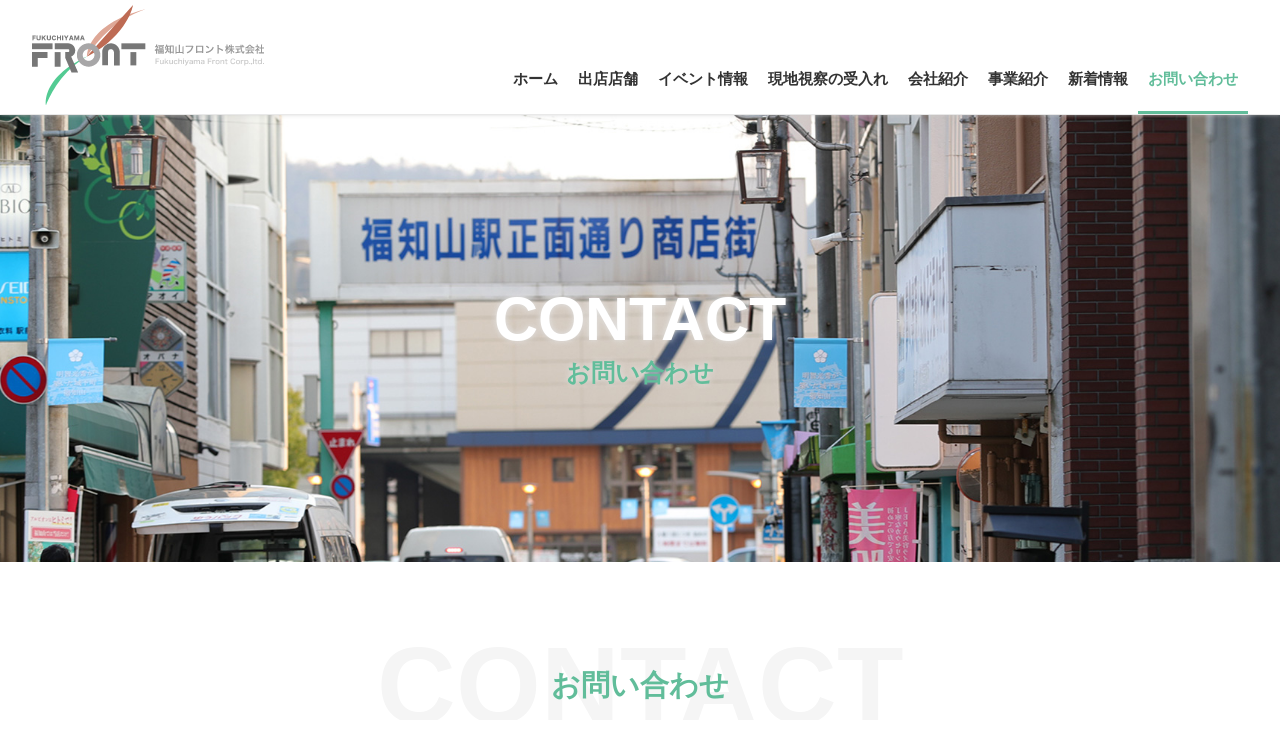

--- FILE ---
content_type: text/html; charset=UTF-8
request_url: https://www.fukuchiyama-front.co.jp/contact/
body_size: 38795
content:
<!DOCTYPE html>
<html lang="ja" class="no-js">
<head>
	<meta charset="UTF-8">
	<meta name="viewport" content="width=device-width, initial-scale=1">
		<script>(function(html){html.className = html.className.replace(/\bno-js\b/,'js')})(document.documentElement);</script>
<title>お問い合わせ &#8211; 福知山フロント株式会社</title>
<meta name='robots' content='max-image-preview:large' />
<link rel='dns-prefetch' href='//fonts.googleapis.com' />
<link href='https://fonts.gstatic.com' crossorigin rel='preconnect' />
<link rel="alternate" type="application/rss+xml" title="福知山フロント株式会社 &raquo; フィード" href="https://www.fukuchiyama-front.co.jp/feed" />
<link rel="alternate" type="application/rss+xml" title="福知山フロント株式会社 &raquo; コメントフィード" href="https://www.fukuchiyama-front.co.jp/comments/feed" />
<link rel="alternate" title="oEmbed (JSON)" type="application/json+oembed" href="https://www.fukuchiyama-front.co.jp/wp-json/oembed/1.0/embed?url=https%3A%2F%2Fwww.fukuchiyama-front.co.jp%2Fcontact" />
<link rel="alternate" title="oEmbed (XML)" type="text/xml+oembed" href="https://www.fukuchiyama-front.co.jp/wp-json/oembed/1.0/embed?url=https%3A%2F%2Fwww.fukuchiyama-front.co.jp%2Fcontact&#038;format=xml" />
<style id='wp-img-auto-sizes-contain-inline-css' type='text/css'>
img:is([sizes=auto i],[sizes^="auto," i]){contain-intrinsic-size:3000px 1500px}
/*# sourceURL=wp-img-auto-sizes-contain-inline-css */
</style>
<style id='wp-emoji-styles-inline-css' type='text/css'>

	img.wp-smiley, img.emoji {
		display: inline !important;
		border: none !important;
		box-shadow: none !important;
		height: 1em !important;
		width: 1em !important;
		margin: 0 0.07em !important;
		vertical-align: -0.1em !important;
		background: none !important;
		padding: 0 !important;
	}
/*# sourceURL=wp-emoji-styles-inline-css */
</style>
<style id='wp-block-library-inline-css' type='text/css'>
:root{--wp-block-synced-color:#7a00df;--wp-block-synced-color--rgb:122,0,223;--wp-bound-block-color:var(--wp-block-synced-color);--wp-editor-canvas-background:#ddd;--wp-admin-theme-color:#007cba;--wp-admin-theme-color--rgb:0,124,186;--wp-admin-theme-color-darker-10:#006ba1;--wp-admin-theme-color-darker-10--rgb:0,107,160.5;--wp-admin-theme-color-darker-20:#005a87;--wp-admin-theme-color-darker-20--rgb:0,90,135;--wp-admin-border-width-focus:2px}@media (min-resolution:192dpi){:root{--wp-admin-border-width-focus:1.5px}}.wp-element-button{cursor:pointer}:root .has-very-light-gray-background-color{background-color:#eee}:root .has-very-dark-gray-background-color{background-color:#313131}:root .has-very-light-gray-color{color:#eee}:root .has-very-dark-gray-color{color:#313131}:root .has-vivid-green-cyan-to-vivid-cyan-blue-gradient-background{background:linear-gradient(135deg,#00d084,#0693e3)}:root .has-purple-crush-gradient-background{background:linear-gradient(135deg,#34e2e4,#4721fb 50%,#ab1dfe)}:root .has-hazy-dawn-gradient-background{background:linear-gradient(135deg,#faaca8,#dad0ec)}:root .has-subdued-olive-gradient-background{background:linear-gradient(135deg,#fafae1,#67a671)}:root .has-atomic-cream-gradient-background{background:linear-gradient(135deg,#fdd79a,#004a59)}:root .has-nightshade-gradient-background{background:linear-gradient(135deg,#330968,#31cdcf)}:root .has-midnight-gradient-background{background:linear-gradient(135deg,#020381,#2874fc)}:root{--wp--preset--font-size--normal:16px;--wp--preset--font-size--huge:42px}.has-regular-font-size{font-size:1em}.has-larger-font-size{font-size:2.625em}.has-normal-font-size{font-size:var(--wp--preset--font-size--normal)}.has-huge-font-size{font-size:var(--wp--preset--font-size--huge)}.has-text-align-center{text-align:center}.has-text-align-left{text-align:left}.has-text-align-right{text-align:right}.has-fit-text{white-space:nowrap!important}#end-resizable-editor-section{display:none}.aligncenter{clear:both}.items-justified-left{justify-content:flex-start}.items-justified-center{justify-content:center}.items-justified-right{justify-content:flex-end}.items-justified-space-between{justify-content:space-between}.screen-reader-text{border:0;clip-path:inset(50%);height:1px;margin:-1px;overflow:hidden;padding:0;position:absolute;width:1px;word-wrap:normal!important}.screen-reader-text:focus{background-color:#ddd;clip-path:none;color:#444;display:block;font-size:1em;height:auto;left:5px;line-height:normal;padding:15px 23px 14px;text-decoration:none;top:5px;width:auto;z-index:100000}html :where(.has-border-color){border-style:solid}html :where([style*=border-top-color]){border-top-style:solid}html :where([style*=border-right-color]){border-right-style:solid}html :where([style*=border-bottom-color]){border-bottom-style:solid}html :where([style*=border-left-color]){border-left-style:solid}html :where([style*=border-width]){border-style:solid}html :where([style*=border-top-width]){border-top-style:solid}html :where([style*=border-right-width]){border-right-style:solid}html :where([style*=border-bottom-width]){border-bottom-style:solid}html :where([style*=border-left-width]){border-left-style:solid}html :where(img[class*=wp-image-]){height:auto;max-width:100%}:where(figure){margin:0 0 1em}html :where(.is-position-sticky){--wp-admin--admin-bar--position-offset:var(--wp-admin--admin-bar--height,0px)}@media screen and (max-width:600px){html :where(.is-position-sticky){--wp-admin--admin-bar--position-offset:0px}}

/*# sourceURL=wp-block-library-inline-css */
</style><style id='global-styles-inline-css' type='text/css'>
:root{--wp--preset--aspect-ratio--square: 1;--wp--preset--aspect-ratio--4-3: 4/3;--wp--preset--aspect-ratio--3-4: 3/4;--wp--preset--aspect-ratio--3-2: 3/2;--wp--preset--aspect-ratio--2-3: 2/3;--wp--preset--aspect-ratio--16-9: 16/9;--wp--preset--aspect-ratio--9-16: 9/16;--wp--preset--color--black: #000000;--wp--preset--color--cyan-bluish-gray: #abb8c3;--wp--preset--color--white: #fff;--wp--preset--color--pale-pink: #f78da7;--wp--preset--color--vivid-red: #cf2e2e;--wp--preset--color--luminous-vivid-orange: #ff6900;--wp--preset--color--luminous-vivid-amber: #fcb900;--wp--preset--color--light-green-cyan: #7bdcb5;--wp--preset--color--vivid-green-cyan: #00d084;--wp--preset--color--pale-cyan-blue: #8ed1fc;--wp--preset--color--vivid-cyan-blue: #0693e3;--wp--preset--color--vivid-purple: #9b51e0;--wp--preset--color--dark-gray: #1a1a1a;--wp--preset--color--medium-gray: #686868;--wp--preset--color--light-gray: #e5e5e5;--wp--preset--color--blue-gray: #4d545c;--wp--preset--color--bright-blue: #007acc;--wp--preset--color--light-blue: #9adffd;--wp--preset--color--dark-brown: #402b30;--wp--preset--color--medium-brown: #774e24;--wp--preset--color--dark-red: #640c1f;--wp--preset--color--bright-red: #ff675f;--wp--preset--color--yellow: #ffef8e;--wp--preset--gradient--vivid-cyan-blue-to-vivid-purple: linear-gradient(135deg,rgb(6,147,227) 0%,rgb(155,81,224) 100%);--wp--preset--gradient--light-green-cyan-to-vivid-green-cyan: linear-gradient(135deg,rgb(122,220,180) 0%,rgb(0,208,130) 100%);--wp--preset--gradient--luminous-vivid-amber-to-luminous-vivid-orange: linear-gradient(135deg,rgb(252,185,0) 0%,rgb(255,105,0) 100%);--wp--preset--gradient--luminous-vivid-orange-to-vivid-red: linear-gradient(135deg,rgb(255,105,0) 0%,rgb(207,46,46) 100%);--wp--preset--gradient--very-light-gray-to-cyan-bluish-gray: linear-gradient(135deg,rgb(238,238,238) 0%,rgb(169,184,195) 100%);--wp--preset--gradient--cool-to-warm-spectrum: linear-gradient(135deg,rgb(74,234,220) 0%,rgb(151,120,209) 20%,rgb(207,42,186) 40%,rgb(238,44,130) 60%,rgb(251,105,98) 80%,rgb(254,248,76) 100%);--wp--preset--gradient--blush-light-purple: linear-gradient(135deg,rgb(255,206,236) 0%,rgb(152,150,240) 100%);--wp--preset--gradient--blush-bordeaux: linear-gradient(135deg,rgb(254,205,165) 0%,rgb(254,45,45) 50%,rgb(107,0,62) 100%);--wp--preset--gradient--luminous-dusk: linear-gradient(135deg,rgb(255,203,112) 0%,rgb(199,81,192) 50%,rgb(65,88,208) 100%);--wp--preset--gradient--pale-ocean: linear-gradient(135deg,rgb(255,245,203) 0%,rgb(182,227,212) 50%,rgb(51,167,181) 100%);--wp--preset--gradient--electric-grass: linear-gradient(135deg,rgb(202,248,128) 0%,rgb(113,206,126) 100%);--wp--preset--gradient--midnight: linear-gradient(135deg,rgb(2,3,129) 0%,rgb(40,116,252) 100%);--wp--preset--font-size--small: 13px;--wp--preset--font-size--medium: 20px;--wp--preset--font-size--large: 36px;--wp--preset--font-size--x-large: 42px;--wp--preset--spacing--20: 0.44rem;--wp--preset--spacing--30: 0.67rem;--wp--preset--spacing--40: 1rem;--wp--preset--spacing--50: 1.5rem;--wp--preset--spacing--60: 2.25rem;--wp--preset--spacing--70: 3.38rem;--wp--preset--spacing--80: 5.06rem;--wp--preset--shadow--natural: 6px 6px 9px rgba(0, 0, 0, 0.2);--wp--preset--shadow--deep: 12px 12px 50px rgba(0, 0, 0, 0.4);--wp--preset--shadow--sharp: 6px 6px 0px rgba(0, 0, 0, 0.2);--wp--preset--shadow--outlined: 6px 6px 0px -3px rgb(255, 255, 255), 6px 6px rgb(0, 0, 0);--wp--preset--shadow--crisp: 6px 6px 0px rgb(0, 0, 0);}:where(.is-layout-flex){gap: 0.5em;}:where(.is-layout-grid){gap: 0.5em;}body .is-layout-flex{display: flex;}.is-layout-flex{flex-wrap: wrap;align-items: center;}.is-layout-flex > :is(*, div){margin: 0;}body .is-layout-grid{display: grid;}.is-layout-grid > :is(*, div){margin: 0;}:where(.wp-block-columns.is-layout-flex){gap: 2em;}:where(.wp-block-columns.is-layout-grid){gap: 2em;}:where(.wp-block-post-template.is-layout-flex){gap: 1.25em;}:where(.wp-block-post-template.is-layout-grid){gap: 1.25em;}.has-black-color{color: var(--wp--preset--color--black) !important;}.has-cyan-bluish-gray-color{color: var(--wp--preset--color--cyan-bluish-gray) !important;}.has-white-color{color: var(--wp--preset--color--white) !important;}.has-pale-pink-color{color: var(--wp--preset--color--pale-pink) !important;}.has-vivid-red-color{color: var(--wp--preset--color--vivid-red) !important;}.has-luminous-vivid-orange-color{color: var(--wp--preset--color--luminous-vivid-orange) !important;}.has-luminous-vivid-amber-color{color: var(--wp--preset--color--luminous-vivid-amber) !important;}.has-light-green-cyan-color{color: var(--wp--preset--color--light-green-cyan) !important;}.has-vivid-green-cyan-color{color: var(--wp--preset--color--vivid-green-cyan) !important;}.has-pale-cyan-blue-color{color: var(--wp--preset--color--pale-cyan-blue) !important;}.has-vivid-cyan-blue-color{color: var(--wp--preset--color--vivid-cyan-blue) !important;}.has-vivid-purple-color{color: var(--wp--preset--color--vivid-purple) !important;}.has-black-background-color{background-color: var(--wp--preset--color--black) !important;}.has-cyan-bluish-gray-background-color{background-color: var(--wp--preset--color--cyan-bluish-gray) !important;}.has-white-background-color{background-color: var(--wp--preset--color--white) !important;}.has-pale-pink-background-color{background-color: var(--wp--preset--color--pale-pink) !important;}.has-vivid-red-background-color{background-color: var(--wp--preset--color--vivid-red) !important;}.has-luminous-vivid-orange-background-color{background-color: var(--wp--preset--color--luminous-vivid-orange) !important;}.has-luminous-vivid-amber-background-color{background-color: var(--wp--preset--color--luminous-vivid-amber) !important;}.has-light-green-cyan-background-color{background-color: var(--wp--preset--color--light-green-cyan) !important;}.has-vivid-green-cyan-background-color{background-color: var(--wp--preset--color--vivid-green-cyan) !important;}.has-pale-cyan-blue-background-color{background-color: var(--wp--preset--color--pale-cyan-blue) !important;}.has-vivid-cyan-blue-background-color{background-color: var(--wp--preset--color--vivid-cyan-blue) !important;}.has-vivid-purple-background-color{background-color: var(--wp--preset--color--vivid-purple) !important;}.has-black-border-color{border-color: var(--wp--preset--color--black) !important;}.has-cyan-bluish-gray-border-color{border-color: var(--wp--preset--color--cyan-bluish-gray) !important;}.has-white-border-color{border-color: var(--wp--preset--color--white) !important;}.has-pale-pink-border-color{border-color: var(--wp--preset--color--pale-pink) !important;}.has-vivid-red-border-color{border-color: var(--wp--preset--color--vivid-red) !important;}.has-luminous-vivid-orange-border-color{border-color: var(--wp--preset--color--luminous-vivid-orange) !important;}.has-luminous-vivid-amber-border-color{border-color: var(--wp--preset--color--luminous-vivid-amber) !important;}.has-light-green-cyan-border-color{border-color: var(--wp--preset--color--light-green-cyan) !important;}.has-vivid-green-cyan-border-color{border-color: var(--wp--preset--color--vivid-green-cyan) !important;}.has-pale-cyan-blue-border-color{border-color: var(--wp--preset--color--pale-cyan-blue) !important;}.has-vivid-cyan-blue-border-color{border-color: var(--wp--preset--color--vivid-cyan-blue) !important;}.has-vivid-purple-border-color{border-color: var(--wp--preset--color--vivid-purple) !important;}.has-vivid-cyan-blue-to-vivid-purple-gradient-background{background: var(--wp--preset--gradient--vivid-cyan-blue-to-vivid-purple) !important;}.has-light-green-cyan-to-vivid-green-cyan-gradient-background{background: var(--wp--preset--gradient--light-green-cyan-to-vivid-green-cyan) !important;}.has-luminous-vivid-amber-to-luminous-vivid-orange-gradient-background{background: var(--wp--preset--gradient--luminous-vivid-amber-to-luminous-vivid-orange) !important;}.has-luminous-vivid-orange-to-vivid-red-gradient-background{background: var(--wp--preset--gradient--luminous-vivid-orange-to-vivid-red) !important;}.has-very-light-gray-to-cyan-bluish-gray-gradient-background{background: var(--wp--preset--gradient--very-light-gray-to-cyan-bluish-gray) !important;}.has-cool-to-warm-spectrum-gradient-background{background: var(--wp--preset--gradient--cool-to-warm-spectrum) !important;}.has-blush-light-purple-gradient-background{background: var(--wp--preset--gradient--blush-light-purple) !important;}.has-blush-bordeaux-gradient-background{background: var(--wp--preset--gradient--blush-bordeaux) !important;}.has-luminous-dusk-gradient-background{background: var(--wp--preset--gradient--luminous-dusk) !important;}.has-pale-ocean-gradient-background{background: var(--wp--preset--gradient--pale-ocean) !important;}.has-electric-grass-gradient-background{background: var(--wp--preset--gradient--electric-grass) !important;}.has-midnight-gradient-background{background: var(--wp--preset--gradient--midnight) !important;}.has-small-font-size{font-size: var(--wp--preset--font-size--small) !important;}.has-medium-font-size{font-size: var(--wp--preset--font-size--medium) !important;}.has-large-font-size{font-size: var(--wp--preset--font-size--large) !important;}.has-x-large-font-size{font-size: var(--wp--preset--font-size--x-large) !important;}
/*# sourceURL=global-styles-inline-css */
</style>

<style id='classic-theme-styles-inline-css' type='text/css'>
/*! This file is auto-generated */
.wp-block-button__link{color:#fff;background-color:#32373c;border-radius:9999px;box-shadow:none;text-decoration:none;padding:calc(.667em + 2px) calc(1.333em + 2px);font-size:1.125em}.wp-block-file__button{background:#32373c;color:#fff;text-decoration:none}
/*# sourceURL=/wp-includes/css/classic-themes.min.css */
</style>
<link rel='stylesheet' id='twentysixteen-fonts-css' href='https://fonts.googleapis.com/css?family=Merriweather%3A400%2C700%2C900%2C400italic%2C700italic%2C900italic%7CMontserrat%3A400%2C700%7CInconsolata%3A400&#038;subset=latin%2Clatin-ext' type='text/css' media='all' />
<link rel='stylesheet' id='genericons-css' href='https://www.fukuchiyama-front.co.jp/wp-content/themes/front/genericons/genericons.css?ver=3.4.1' type='text/css' media='all' />
<link rel='stylesheet' id='twentysixteen-style-css' href='https://www.fukuchiyama-front.co.jp/wp-content/themes/front/style.css?ver=6.9' type='text/css' media='all' />
<link rel='stylesheet' id='twentysixteen-block-style-css' href='https://www.fukuchiyama-front.co.jp/wp-content/themes/front/css/blocks.css?ver=20181230' type='text/css' media='all' />
<script type="text/javascript" src="https://www.fukuchiyama-front.co.jp/wp-includes/js/jquery/jquery.min.js?ver=3.7.1" id="jquery-core-js"></script>
<script type="text/javascript" src="https://www.fukuchiyama-front.co.jp/wp-includes/js/jquery/jquery-migrate.min.js?ver=3.4.1" id="jquery-migrate-js"></script>
<link rel="https://api.w.org/" href="https://www.fukuchiyama-front.co.jp/wp-json/" /><link rel="alternate" title="JSON" type="application/json" href="https://www.fukuchiyama-front.co.jp/wp-json/wp/v2/pages/263" /><link rel="EditURI" type="application/rsd+xml" title="RSD" href="https://www.fukuchiyama-front.co.jp/xmlrpc.php?rsd" />
<meta name="generator" content="WordPress 6.9" />
<link rel="canonical" href="https://www.fukuchiyama-front.co.jp/contact" />
<link rel='shortlink' href='https://www.fukuchiyama-front.co.jp/?p=263' />
<link rel="shortcut icon" href="https://www.fukuchiyama-front.co.jp/favicon.ico">
<!--/CSS/-->
<link href="https://www.fukuchiyama-front.co.jp/css/default.css" rel="stylesheet" type="text/css">
<link href="https://www.fukuchiyama-front.co.jp/css/common.css" rel="stylesheet" type="text/css">
<link href="https://www.fukuchiyama-front.co.jp/css/jquery.fancybox.css" rel="stylesheet" type="text/css">	
<!--/JS/-->
<script type="text/javascript" src="https://www.fukuchiyama-front.co.jp/js/jquery-2.1.4.min.js"></script>
<!--/pagetop/-->
<script type="text/javascript" src="https://www.fukuchiyama-front.co.jp/js/pagetop.js"></script>
<!--/matchHeight/-->
<script type="text/javascript" src="https://www.fukuchiyama-front.co.jp/js/jquery.matchHeight.js"></script>
<script>
$(function(){
　　$('.matchHeight').matchHeight();
});
</script>
<!--/TAB/-->
<script type="text/javascript">
//<![CDATA[
$(function() {
	$("#tab li").click(function() {
		var num = $("#tab li").index(this);
		$(".content_wrap").addClass('disnon');
		$(".content_wrap").eq(num).removeClass('disnon');
		$("#tab li").removeClass('select');
		$(this).addClass('select')
	});
});
//]]>
</script>
<!--/mmenu/-->
<link href="https://www.fukuchiyama-front.co.jp/css/jquery.mmenu.all.css" type="text/css" rel="stylesheet" />
<script src="https://www.fukuchiyama-front.co.jp/js/jquery.mmenu.min.all.js" type="text/javascript"></script>
<script type="text/javascript">
         jQuery(document).ready(function( $ ) {
            $("#my-menu").mmenu({
               "extensions": [
                  "border-full",
                  "effect-zoom-menu",
                  "effect-zoom-panels",
                  "pageshadow",
                  "theme-dark"
               ],
               "offCanvas": {
                  "position": "right"
               },
               "autoHeight": true,
               "counters": true,
               "iconPanels": true,
               "navbars": [
                  {
                     "position": "top",
                     "content": [
                        "prev",
                        "title",
                        "close"
                     ]
                  }
               ]
            });
         });
</script>
<script type="text/javascript">
	$(function(){
		var loader = $('.loading');
		//ページの読み込みが完了したらアニメーションを非表示
		$(window).on('load',function(){
			loader.fadeOut();
		});
		//ページの読み込みが完了してなくても3秒後にアニメーションを非表示にする
		setTimeout(function(){
			loader.fadeOut();
		},3000);
	});
</script>
<link href="https://fonts.googleapis.com/css?family=Roboto+Condensed:400,700&display=swap" rel="stylesheet">
<link href="https://use.fontawesome.com/releases/v5.6.1/css/all.css" rel="stylesheet">
</head>

<body id="contact" class="wp-singular page-template-default page page-id-263 wp-embed-responsive wp-theme-front no-sidebar">

<div class="loading">
<i class="fa fa-cog fa-spin fa-3x fa-fw" style="color:#61BD9A;"></i>
</div>

<div id="wrap">

<div id="fix">
	<header>
		<div id="header" class="layout clearfix">
			<div class="clearfix">
				<div id="header_left">
					<div><a href="https://www.fukuchiyama-front.co.jp/"><img src="https://www.fukuchiyama-front.co.jp/img/header/logo.svg" alt="福知山フロント株式会社"/></a></div>
				</div><!--/header_left/-->
				<div id="header_right" class="clearfix">
					<div id="header_left__top" class="clearfix">
						<ul class="sns-btn-list">
							<li>
							<div id="google_translate_element"></div>
							<script type="text/javascript">
							function googleTranslateElementInit() {
							new google.translate.TranslateElement({pageLanguage: 'ja', includedLanguages: 'de,en,es,fr,ja,ko,pt,ru,zh-CN,zh-TW', layout: google.translate.TranslateElement.InlineLayout.SIMPLE, autoDisplay: false, gaTrack: true, gaId: 'UA-73258053-3'}, 'google_translate_element');
							}
							</script>
							<script type="text/javascript" src="//translate.google.com/translate_a/element.js?cb=googleTranslateElementInit"></script>
							</li>
						</ul>
					</div><!--/header_left__top/-->
				  	<nav>
						<div id="navi" class="clearfix">
							<ul class="menu">
								<li><a href="https://www.fukuchiyama-front.co.jp/" id="cat-nav-1">ホーム</a></li>
								<li><a href="https://www.fukuchiyama-front.co.jp/store/" id="cat-nav-2">出店店舗</a></li>
								<!--li><a href="https://www.fukuchiyama-front.co.jp/vacant/" id="cat-nav-3">空き店舗</a></li-->
								<li><a href="https://www.fukuchiyama-front.co.jp/event/" id="cat-nav-4">イベント情報</a></li>
								<li><a href="https://www.fukuchiyama-front.co.jp/#ukeire">現地視察の受入れ</a></li>
								<!--li><a href="https://www.fukuchiyama-front.co.jp/tour/" id="cat-nav-5">出店者募集</a></li-->
								<li><a href="https://www.fukuchiyama-front.co.jp/company/" id="cat-nav-7">会社紹介</a></li>
								<li><a href="https://www.fukuchiyama-front.co.jp/service/" id="cat-nav-8">事業紹介</a></li>
								<li><a href="https://www.fukuchiyama-front.co.jp/news/" id="cat-nav-9">新着情報</a></li>
								<li><a href="https://www.fukuchiyama-front.co.jp/contact/" id="cat-nav-6">お問い合わせ</a></li>
							</ul>
						</div><!--/navi/-->
					</nav>
                    <div class="sp">
                        <div class="menu"><a href="#my-menu"><img src="https://www.fukuchiyama-front.co.jp/img/header/menu.svg" alt="MENU"/></a></div>
                    </div>
				</div><!--/header_right/-->
			</div><!--/width/-->
		</div><!--/header/-->
	</header>
</div><!--/fix/-->

<div id="prtMain">
	<p class="theme">
		contact<span>  お問い合わせ</span>
			</p>
</div><!--/prtMain/-->	

	
<div id="container" class="clearfix">
	
	<section>
		<div class="width">

		
<article id="post-263" class="post-263 page type-page status-publish hentry">
	<div class="entry-header">
		<h1 class="entry-title"><span>お問い合わせ</span></h1>	</div><!-- .entry-header -->

	
	<div class="entry-content">
		<div class="clearfix">
<p>福知山フロント株式会社への視察のお申し込み、出店のご質問・ご相談などがありましたら、お気軽にお問い合わせください。お送りいただいたご意見・ご相談は、誠心誠意をもって必ずご回答いたします。</p>
<ul class="text">
<li>入力いただいた個人情報は当社の個人情報保護方針に従って厳重に管理されます。</li>
<li>メールはSSLで暗号化されており、情報を安全にお送りすることができます。</li>
<li>『必須』印のついた項目は入力必須となっておりますので、必ずご入力ください。</li>
<li>このフォームから頂戴したお問い合わせは通常、1～3営業日以内にご回答いたしますが、お問い合わせの内容によってはお時間を頂戴する場合がございます。あらかじめご了承ください。</li>
</ul>
<p><script src="https://ajaxzip3.googlecode.com/svn/trunk/ajaxzip3/ajaxzip3.js" charset="UTF-8"></script></p>
<form action="https://39auto.biz/de-site/responder.php" method="post" enctype="multipart/form-data"><input type="hidden" name="mcode" value="UTF-8"><input type="hidden" name="tno" value="138"></p>
<div class="normalTbl">
<table width="100%" border="0" cellspacing="0" cellpadding="0">
<tr>
<th width="30%"><span class="must">必須</span>お名前</th>
<td><input name="name1" type="text" id="name1" value="" style="width: 60%" /></td>
</tr>
<tr>
<th><span class="nomust">任意</span>フリガナ</th>
<td><input name="name2" type="text" id="name2" value="" style="width: 60%" /></td>
</tr>
<tr>
<th><span class="nomust">任意</span>店名・屋号・社名</th>
<td><input name="fld1" type="text" id="fld1" value="" style="width: 60%" /></td>
</tr>
<tr>
<th><span class="nomust">任意</span>郵便番号</th>
<td><input name="fld2" type="text" id="fld2" value="" size="15" onKeyUp="AjaxZip3.zip2addr(this,'','fld3','fld4');" /> <span class="fontS">※ハイフンなしでご記入ください。</span></td>
</tr>
<tr>
<th><span class="nomust">任意</span>都道府県</th>
<td><select name="fld3" id="fld3"><option value="">選択してください</option><option value="北海道">北海道</option><option value="青森県">青森県</option><option value="岩手県">岩手県</option><option value="宮城県">宮城県</option><option value="秋田県">秋田県</option><option value="山形県">山形県</option><option value="福島県">福島県</option><option value="東京都">東京都</option><option value="神奈川県">神奈川県</option><option value="埼玉県">埼玉県</option><option value="千葉県">千葉県</option><option value="茨城県">茨城県</option><option value="栃木県">栃木県</option><option value="群馬県">群馬県</option><option value="山梨県">山梨県</option><option value="新潟県">新潟県</option><option value="長野県">長野県</option><option value="富山県">富山県</option><option value="石川県">石川県</option><option value="福井県">福井県</option><option value="愛知県">愛知県</option><option value="岐阜県">岐阜県</option><option value="静岡県">静岡県</option><option value="三重県">三重県</option><option value="大阪府">大阪府</option><option value="兵庫県">兵庫県</option><option value="京都府">京都府</option><option value="滋賀県">滋賀県</option><option value="奈良県">奈良県</option><option value="和歌山県">和歌山県</option><option value="鳥取県">鳥取県</option><option value="島根県">島根県</option><option value="岡山県">岡山県</option><option value="広島県">広島県</option><option value="山口県">山口県</option><option value="徳島県">徳島県</option><option value="香川県">香川県</option><option value="愛媛県">愛媛県</option><option value="高知県">高知県</option><option value="福岡県">福岡県</option><option value="佐賀県">佐賀県</option><option value="長崎県">長崎県</option><option value="熊本県">熊本県</option><option value="大分県">大分県</option><option value="宮崎県">宮崎県</option><option value="鹿児島県">鹿児島県</option><option value="沖縄県">沖縄県</option></select></td>
</tr>
<tr>
<th><span class="nomust">任意</span>ご住所</th>
<td><input name="fld4" type="text" id="fld4" value="" style="width: 80%" /></td>
</tr>
<tr>
<th><span class="must">必須</span>電話番号</th>
<td><input name="fld5" type="text" id="fld5" value="" style="width: 40%" /></td>
</tr>
<tr>
<th><span class="must">必須</span>メールアドレス</th>
<td><input name="email" type="text" id="email" style="width: 60%" /></td>
</tr>
<tr>
<th><span class="must">必須</span>お問い合わせ項目</th>
<td><select name="fld6" id="fld6"><option value="">選択してください</option><option value="視察のお申し込み">視察のお申し込み</option><option value="出店のご質問・ご相談">出店のご質問・ご相談</option><option value="その他">その他</option></select>
</td>
</tr>
<tr>
<th><span class="must">必須</span>お問い合わせ内容</th>
<td><textarea name="fld7" cols="26" rows="10" id="fld7" style="width:90%"></textarea></td>
</tr>
</table>
</div>
<div class="formButton"><input name="sbm" type="submit" class="formButton" value="内容を確認する" /></div>
</form>
</div>
	</div><!-- .entry-content -->

	
</article><!-- #post-263 -->

	
		</div><!--/width/-->
	</section>

<!--?php get_sidebar(); ?-->

</div><!--/container/-->


<footer>
	<div id="footer_link" class="width clearfix fade1">
        <ul>
            <li><a href="http://www.sankei-kanko.co.jp/" target="_blank"><img src="https://www.fukuchiyama-front.co.jp/img/footer/f_btn01.png" alt="三恵観光株式会社"/></a></li>
            <li><a href="http://www.rakuten.co.jp/headfoot/" target="_blank"><img src="https://www.fukuchiyama-front.co.jp/img/footer/f_btn02.png" alt="有限会社HEADFOOT"/></a></li>
            <li><a href="http://www.hitomi-iryo.com/" target="_blank"><img src="https://www.fukuchiyama-front.co.jp/img/footer/f_btn03.png" alt="ヒトミ衣料株式会社"/></a></li>
            <li><a href="http://www.sasshizamurai.com/" target="_blank"><img src="https://www.fukuchiyama-front.co.jp/img/footer/f_btn04.png" alt="株式会社福知堂"/></a></li>
            <li><a href="http://tjmw.com.tw/" target="_blank"><img src="https://www.fukuchiyama-front.co.jp/img/footer/f_btn05.png" alt="CAKEHASHI"/></a></li>
            <li><a href="http://syoutengai-c.com/" target="_blank"><img src="https://www.fukuchiyama-front.co.jp/img/footer/f_btn06.png" alt="商店街創生センター"/></a></li>
            <!--li><a href="http://com-planning.co.jp/" target="_blank"><img src="https://www.fukuchiyama-front.co.jp/img/footer/f_btn07.png" alt="株式会社コム計画研究所"/></a></li-->
            <li><a href="http://www.fukuchi-machi.com/" target="_blank"><img src="https://www.fukuchiyama-front.co.jp/img/footer/f_btn08.png" alt="福知山まちづくり株式会社"/></a></li>
            <li><a href="http://www.dokkoise.com/" target="_blank"><img src="https://www.fukuchiyama-front.co.jp/img/footer/f_btn09.png" alt="福知山観光協会 ドッコイセ観光ガイド"/></a></li>
            <li><a href="http://northfronthostel.jp/" target="_blank"><img src="https://www.fukuchiyama-front.co.jp/img/footer/f_btn10.png" alt="NORTH FRONT HOSTEL"/></a></li>
            <li><a href="http://localize.co.jp/" target="_blank"><img src="https://www.fukuchiyama-front.co.jp/img/footer/f_btn11.png" alt="localize"/></a></li>
			<li><a href="taiwanlp/" target="_blank"><img src="https://www.fukuchiyama-front.co.jp/img/footer/f_btn12.png" alt="裏京都"/></a></li>
			<li><a href="https://www.fukuchido.co.jp/" target="_blank"><img src="https://www.fukuchiyama-front.co.jp/img/footer/f_btn13.png" alt="株式会社福知堂"/></a></li>
			<li><a href="https://www.kitairo.jp/" target="_blank"><img src="https://www.fukuchiyama-front.co.jp/img/footer/f_btn14.png" alt="KITAIRO"/></a></li>
			<li><a href="https://www.s-lab.kyoto/" target="_blank"><img src="https://www.fukuchiyama-front.co.jp/img/footer/f_btn15.png" alt="S-LAB"/></a></li>
			<li><a href="https://www.ginrei-kyoto.com/" target="_blank"><img src="https://www.fukuchiyama-front.co.jp/img/footer/f_btn16.png" alt="銀鈴"/></a></li>
			<li><a href="https://www.farmers-tables.jp" target="_blank"><img src="https://www.fukuchiyama-front.co.jp/img/footer/f_btn17.png" alt="farmers-tables"/></a></li>
		</ul>
	</div><!--/footer_link/-->
	
	<div id="footer_main" class="width clearfix">
		<p><img src="https://www.fukuchiyama-front.co.jp/img/footer/f_logo.svg" alt="福知山フロント株式会社"/></p>
		<p>福知山フロント株式会社<br>
		〒620-0000 京都府福知山市字天田264番地の5</p>
	</div><!--/footer_main/-->

	<div id="footer_btm" class="width clearfix">
        <div id="footer_btm__left" class="clearfix">
            <ul>
                <li><a href="https://www.fukuchiyama-front.co.jp/privacy/">個人情報保護方針</a></li>
                <li><a href="https://www.fukuchiyama-front.co.jp/policy/">利用規約</a></li>
            </ul>
        </div><!--/footer_btm__left/-->
        <div id="footer_btm__right">
            <address>© Fukuchiyama Front Co.,Ltd.</address>
        </div><!--/footer_btm__right/-->
	</div><!--/footer_btm/-->

</footer>

</div><!--/wrap/-->

<div id="page-top"><a href="#wrap"><img src="https://www.fukuchiyama-front.co.jp/img/footer/pagetop.png" alt="pagetop"/></a></div>

<div id="my-menu" class="clearfix">
	<ul>
        <li><a href="https://www.fukuchiyama-front.co.jp/">ホーム</a></li>
        <li><a href="https://www.fukuchiyama-front.co.jp/store/">出店店舗</a></li>
        <li><a href="https://www.fukuchiyama-front.co.jp/vacant/">空き店舗</a></li>
        <li><a href="https://www.fukuchiyama-front.co.jp/event/">イベント情報</a></li>
        <!--li><a href="https://www.fukuchiyama-front.co.jp/tour/">出店者募集</a></li-->
        <li><a href="https://www.fukuchiyama-front.co.jp/contact/">お問い合わせ</a></li>
        <li><a href="https://www.fukuchiyama-front.co.jp/company/">会社紹介</a></li>
        <li><a href="https://www.fukuchiyama-front.co.jp/service/">事業紹介</a></li>
		<li><a href="https://www.fukuchiyama-front.co.jp/policy/">利用規約</a></li>
		<li><a href="https://www.fukuchiyama-front.co.jp/privacy/">個人情報保護方針</a></li>
	</ul>
</div><!--/my-menu/-->


<link rel="stylesheet" href="https://www.fukuchiyama-front.co.jp/slick/slick.css" type="text/css">
<link rel="stylesheet" href="https://www.fukuchiyama-front.co.jp/slick/slick-theme.css" type="text/css">
<script type="text/javascript" src="https://www.fukuchiyama-front.co.jp/slick/slick.js"></script>
<script type="text/javascript" src="https://www.fukuchiyama-front.co.jp/js/move.js"></script>


<script type="text/javascript" src="https://www.fukuchiyama-front.co.jp/js/jquery.fancybox.js"></script>
<script type="text/javascript">
$(document).ready(function() {
	$('[data-fancybox]').fancybox();
});
</script>


<script type="speculationrules">
{"prefetch":[{"source":"document","where":{"and":[{"href_matches":"/*"},{"not":{"href_matches":["/wp-*.php","/wp-admin/*","/wp-content/uploads/*","/wp-content/*","/wp-content/plugins/*","/wp-content/themes/front/*","/*\\?(.+)"]}},{"not":{"selector_matches":"a[rel~=\"nofollow\"]"}},{"not":{"selector_matches":".no-prefetch, .no-prefetch a"}}]},"eagerness":"conservative"}]}
</script>
<script type="text/javascript" src="https://www.fukuchiyama-front.co.jp/wp-content/themes/front/js/skip-link-focus-fix.js?ver=20160816" id="twentysixteen-skip-link-focus-fix-js"></script>
<script type="text/javascript" id="twentysixteen-script-js-extra">
/* <![CDATA[ */
var screenReaderText = {"expand":"\u30b5\u30d6\u30e1\u30cb\u30e5\u30fc\u3092\u5c55\u958b","collapse":"\u30b5\u30d6\u30e1\u30cb\u30e5\u30fc\u3092\u9589\u3058\u308b"};
//# sourceURL=twentysixteen-script-js-extra
/* ]]> */
</script>
<script type="text/javascript" src="https://www.fukuchiyama-front.co.jp/wp-content/themes/front/js/functions.js?ver=20181230" id="twentysixteen-script-js"></script>
<script id="wp-emoji-settings" type="application/json">
{"baseUrl":"https://s.w.org/images/core/emoji/17.0.2/72x72/","ext":".png","svgUrl":"https://s.w.org/images/core/emoji/17.0.2/svg/","svgExt":".svg","source":{"concatemoji":"https://www.fukuchiyama-front.co.jp/wp-includes/js/wp-emoji-release.min.js?ver=6.9"}}
</script>
<script type="module">
/* <![CDATA[ */
/*! This file is auto-generated */
const a=JSON.parse(document.getElementById("wp-emoji-settings").textContent),o=(window._wpemojiSettings=a,"wpEmojiSettingsSupports"),s=["flag","emoji"];function i(e){try{var t={supportTests:e,timestamp:(new Date).valueOf()};sessionStorage.setItem(o,JSON.stringify(t))}catch(e){}}function c(e,t,n){e.clearRect(0,0,e.canvas.width,e.canvas.height),e.fillText(t,0,0);t=new Uint32Array(e.getImageData(0,0,e.canvas.width,e.canvas.height).data);e.clearRect(0,0,e.canvas.width,e.canvas.height),e.fillText(n,0,0);const a=new Uint32Array(e.getImageData(0,0,e.canvas.width,e.canvas.height).data);return t.every((e,t)=>e===a[t])}function p(e,t){e.clearRect(0,0,e.canvas.width,e.canvas.height),e.fillText(t,0,0);var n=e.getImageData(16,16,1,1);for(let e=0;e<n.data.length;e++)if(0!==n.data[e])return!1;return!0}function u(e,t,n,a){switch(t){case"flag":return n(e,"\ud83c\udff3\ufe0f\u200d\u26a7\ufe0f","\ud83c\udff3\ufe0f\u200b\u26a7\ufe0f")?!1:!n(e,"\ud83c\udde8\ud83c\uddf6","\ud83c\udde8\u200b\ud83c\uddf6")&&!n(e,"\ud83c\udff4\udb40\udc67\udb40\udc62\udb40\udc65\udb40\udc6e\udb40\udc67\udb40\udc7f","\ud83c\udff4\u200b\udb40\udc67\u200b\udb40\udc62\u200b\udb40\udc65\u200b\udb40\udc6e\u200b\udb40\udc67\u200b\udb40\udc7f");case"emoji":return!a(e,"\ud83e\u1fac8")}return!1}function f(e,t,n,a){let r;const o=(r="undefined"!=typeof WorkerGlobalScope&&self instanceof WorkerGlobalScope?new OffscreenCanvas(300,150):document.createElement("canvas")).getContext("2d",{willReadFrequently:!0}),s=(o.textBaseline="top",o.font="600 32px Arial",{});return e.forEach(e=>{s[e]=t(o,e,n,a)}),s}function r(e){var t=document.createElement("script");t.src=e,t.defer=!0,document.head.appendChild(t)}a.supports={everything:!0,everythingExceptFlag:!0},new Promise(t=>{let n=function(){try{var e=JSON.parse(sessionStorage.getItem(o));if("object"==typeof e&&"number"==typeof e.timestamp&&(new Date).valueOf()<e.timestamp+604800&&"object"==typeof e.supportTests)return e.supportTests}catch(e){}return null}();if(!n){if("undefined"!=typeof Worker&&"undefined"!=typeof OffscreenCanvas&&"undefined"!=typeof URL&&URL.createObjectURL&&"undefined"!=typeof Blob)try{var e="postMessage("+f.toString()+"("+[JSON.stringify(s),u.toString(),c.toString(),p.toString()].join(",")+"));",a=new Blob([e],{type:"text/javascript"});const r=new Worker(URL.createObjectURL(a),{name:"wpTestEmojiSupports"});return void(r.onmessage=e=>{i(n=e.data),r.terminate(),t(n)})}catch(e){}i(n=f(s,u,c,p))}t(n)}).then(e=>{for(const n in e)a.supports[n]=e[n],a.supports.everything=a.supports.everything&&a.supports[n],"flag"!==n&&(a.supports.everythingExceptFlag=a.supports.everythingExceptFlag&&a.supports[n]);var t;a.supports.everythingExceptFlag=a.supports.everythingExceptFlag&&!a.supports.flag,a.supports.everything||((t=a.source||{}).concatemoji?r(t.concatemoji):t.wpemoji&&t.twemoji&&(r(t.twemoji),r(t.wpemoji)))});
//# sourceURL=https://www.fukuchiyama-front.co.jp/wp-includes/js/wp-emoji-loader.min.js
/* ]]> */
</script>
</body>
</html>


--- FILE ---
content_type: text/css
request_url: https://www.fukuchiyama-front.co.jp/wp-content/themes/front/style.css?ver=6.9
body_size: 68742
content:
/*
Theme Name: Twenty Sixteen
Theme URI: https://wordpress.org/themes/twentysixteen/
Author: the WordPress team
Author URI: https://wordpress.org/
Description: Twenty Sixteen is a modernized take on an ever-popular WordPress layout — the horizontal masthead with an optional right sidebar that works perfectly for blogs and websites. It has custom color options with beautiful default color schemes, a harmonious fluid grid using a mobile-first approach, and impeccable polish in every detail. Twenty Sixteen will make your WordPress look beautiful everywhere.
Version: 1.3
License: GNU General Public License v2 or later
License URI: http://www.gnu.org/licenses/gpl-2.0.html
Tags: one-column, two-columns, right-sidebar, accessibility-ready, custom-background, custom-colors, custom-header, custom-menu, editor-style, featured-images, flexible-header, microformats, post-formats, rtl-language-support, sticky-post, threaded-comments, translation-ready, blog
Text Domain: twentysixteen

This theme, like WordPress, is licensed under the GPL.
Use it to make something cool, have fun, and share what you've learned with others.
*/


/**
* Table of Contents
*
* 1.0 - Normalize
* 2.0 - Genericons
* 3.0 - Typography
* 4.0 - Elements
* 5.0 - Forms
* 6.0 - Navigation
* 6.1 - Links
* 6.2 - Menus
* 7.0 - Accessibility
* 8.0 - Alignments
* 9.0 - Clearings
* 10.0 - Widgets
* 11.0 - Content
* 11.1 - Header
* 11.2 - Posts and pages
* 11.3 - Post Formats
* 11.4 - Comments
* 11.5 - Sidebar
* 11.6 - Footer
* 12.0 - Media
* 12.1 - Captions
* 12.2 - Galleries
* 13.0 - Multisite
* 14.0 - Media Queries
* 14.1 - >= 710px
* 14.2 - >= 783px
* 14.3 - >= 910px
* 14.4 - >= 985px
* 14.5 - >= 1200px
* 15.0 - Print
*/



/**
* 1.0 - Normalize
*
* Normalizing styles have been helped along thanks to the fine work of
* Nicolas Gallagher and Jonathan Neal http://necolas.github.com/normalize.css/
*/

/*
html {
font-family: sans-serif;
-webkit-text-size-adjust: 100%;
-ms-text-size-adjust: 100%;
}
*/

/*
body {
margin: 0;
}
*/

article,
aside,
details,
figcaption,
figure,
footer,
header,
main,
menu,
nav,
section,
summary {
display: block;
}

audio,
canvas,
progress,
video {
display: inline-block;
vertical-align: baseline;
}

audio:not([controls]) {
display: none;
height: 0;
}

[hidden],
template {
display: none;
}

a {
background-color: transparent;
}

abbr[title] {
border-bottom: 1px dotted;
}

b,
strong {
font-weight: 700;
}

small {
font-size: 80%;
}

sub,
sup {
font-size: 75%;
line-height: 0;
position: relative;
vertical-align: baseline;
}

sup {
top: -0.5em;
}

sub {
bottom: -0.25em;
}

img {
border: 0;
}

svg:not(:root) {
overflow: hidden;
}

figure {
margin: 0;
}

hr {
-webkit-box-sizing: content-box;
-moz-box-sizing: content-box;
box-sizing: content-box;
}

code,
kbd,
pre,
samp {
font-size: 1em;
}

button,
input,
optgroup,
select,
textarea {
color: inherit;
font: inherit;
margin: 0;
}

select {
text-transform: none;
}

button {
overflow: visible;
}

button,
input,
select,
textarea {
max-width: 100%;
}

button,
html input[type="button"],
input[type="reset"],
input[type="submit"] {
-webkit-appearance: button;
cursor: pointer;
}

button[disabled],
html input[disabled] {
cursor: default;
opacity: .5;
}

button::-moz-focus-inner,
input::-moz-focus-inner {
border: 0;
padding: 0;
}

input[type="checkbox"],
input[type="radio"] {
-webkit-box-sizing: border-box;
-moz-box-sizing: border-box;
box-sizing: border-box;
margin-right: 0.4375em;
padding: 0;
}

input[type="date"]::-webkit-inner-spin-button,
input[type="date"]::-webkit-outer-spin-button,
input[type="time"]::-webkit-inner-spin-button,
input[type="time"]::-webkit-outer-spin-button,
input[type="datetime-local"]::-webkit-inner-spin-button,
input[type="datetime-local"]::-webkit-outer-spin-button,
input[type="week"]::-webkit-inner-spin-button,
input[type="week"]::-webkit-outer-spin-button,
input[type="month"]::-webkit-inner-spin-button,
input[type="month"]::-webkit-outer-spin-button,
input[type="number"]::-webkit-inner-spin-button,
input[type="number"]::-webkit-outer-spin-button {
height: auto;
}

input[type="search"] {
-webkit-appearance: textfield;
}

input[type="search"]::-webkit-search-cancel-button,
input[type="search"]::-webkit-search-decoration {
-webkit-appearance: none;
}

fieldset {
border: 1px solid #d1d1d1;
margin: 0 0 1.75em;
min-width: inherit;
padding: 0.875em;
}

fieldset > :last-child {
margin-bottom: 0;
}

legend {
border: 0;
padding: 0;
}

textarea {
overflow: auto;
vertical-align: top;
}

optgroup {
font-weight: bold;
}


/**
* 2.0 - Genericons
*/

/*
.menu-item-has-children a:after,
.social-navigation a:before,
.dropdown-toggle:after,
.bypostauthor > article .fn:after,
.comment-reply-title small a:before,
.pagination .prev:before,
.pagination .next:before,
.pagination .nav-links:before,
.pagination .nav-links:after,
.search-submit:before {
-moz-osx-font-smoothing: grayscale;
-webkit-font-smoothing: antialiased;
display: inline-block;
font-family: "Genericons";
font-size: 16px;
font-style: normal;
font-variant: normal;
font-weight: normal;
line-height: 1;
speak: none;
text-align: center;
text-decoration: inherit;
text-transform: none;
vertical-align: top;
}
*/


/**
* 3.0 - Typography
*/

/*
body,
button,
input,
select,
textarea {
color: #1a1a1a;
font-family: Merriweather, Georgia, serif;
font-size: 16px;
font-size: 1rem;
line-height: 1.75;
}

h1,
h2,
h3,
h4,
h5,
h6 {
clear: both;
font-weight: 700;
margin: 0;
text-rendering: optimizeLegibility;
}

p {
margin: 0 0 1.75em;
}

dfn,
cite,
em,
i {
font-style: italic;
}

blockquote {
border: 0 solid #1a1a1a;
border-left-width: 4px;
color: #686868;
font-size: 19px;
font-size: 1.1875rem;
font-style: italic;
line-height: 1.4736842105;
margin: 0 0 1.4736842105em;
overflow: hidden;
padding: 0 0 0 1.263157895em;
}

blockquote,
q {
quotes: none;
}

blockquote:before,
blockquote:after,
q:before,
q:after {
content: "";
}

blockquote p {
margin-bottom: 1.4736842105em;
}

blockquote cite,
blockquote small {
color: #1a1a1a;
display: block;
font-size: 16px;
font-size: 1rem;
line-height: 1.75;
}

blockquote cite:before,
blockquote small:before {
content: "\2014\00a0";
}

blockquote em,
blockquote i,
blockquote cite {
font-style: normal;
}

blockquote strong,
blockquote b {
font-weight: 400;
}

blockquote > :last-child {
margin-bottom: 0;
}
*/

/*
address {
font-style: italic;
margin: 0 0 1.75em;
}
*/

code,
kbd,
tt,
var,
samp,
pre {
font-family: Inconsolata, monospace;
}

pre {
border: 1px solid #d1d1d1;
font-size: 16px;
font-size: 1rem;
line-height: 1.3125;
margin: 0 0 1.75em;
max-width: 100%;
overflow: auto;
padding: 1.75em;
white-space: pre;
white-space: pre-wrap;
word-wrap: break-word;
}

code {
background-color: #d1d1d1;
padding: 0.125em 0.25em;
}

abbr,
acronym {
border-bottom: 1px dotted #d1d1d1;
cursor: help;
}

mark,
ins {
background: #007acc;
color: #fff;
padding: 0.125em 0.25em;
text-decoration: none;
}

big {
font-size: 125%;
}


/**
* 4.0 - Elements
*/

/*
html {
-webkit-box-sizing: border-box;
-moz-box-sizing: border-box;
box-sizing: border-box;
}
*/

/*
*,
*:before,
*:after {
-webkit-box-sizing: inherit;
-moz-box-sizing: inherit;
box-sizing: inherit;
}
*/
/*
body {
background: #1a1a1a;
}

hr {
background-color: #d1d1d1;
border: 0;
height: 1px;
margin: 0 0 1.75em;
}


ul,
ol {
margin: 0 0 1.75em 1.25em;
padding: 0;
}

ul {
list-style: disc;
}

ol {
list-style: decimal;
margin-left: 1.5em;
}

li > ul,
li > ol {
margin-bottom: 0;
}


dl {
margin: 0 0 1.75em;
}

dt {
font-weight: 700;
}

dd {
margin: 0 0 1.75em;
}
*/

img {
height: auto;
/* Make sure images are scaled correctly. */
max-width: 100%;
/* Adhere to container width. */
vertical-align: middle;
}

del {
opacity: 0.8;
}

/*
table,
th,
td {
border: 1px solid #d1d1d1;
}

table {
border-collapse: separate;
border-spacing: 0;
border-width: 1px 0 0 1px;
margin: 0 0 1.75em;
table-layout: fixed;
width: 100%;
}

caption,
th,
td {
font-weight: normal;
text-align: left;
}

th {
border-width: 0 1px 1px 0;
font-weight: 700;
}

td {
border-width: 0 1px 1px 0;
}

th,
td {
padding: 0.4375em;
}
*/

/* Placeholder text color -- selectors need to be separate to work. */
::-webkit-input-placeholder {
color: #686868;
font-family: Montserrat, "Helvetica Neue", sans-serif;
}

:-moz-placeholder {
color: #686868;
font-family: Montserrat, "Helvetica Neue", sans-serif;
}

::-moz-placeholder {
color: #686868;
font-family: Montserrat, "Helvetica Neue", sans-serif;
opacity: 1;
/* Since FF19 lowers the opacity of the placeholder by default */
}

:-ms-input-placeholder {
color: #686868;
font-family: Montserrat, "Helvetica Neue", sans-serif;
}


/**
* 5.0 - Forms
*/

/*
input {
line-height: normal;
}

button,
button[disabled]:hover,
button[disabled]:focus,
input[type="button"],
input[type="button"][disabled]:hover,
input[type="button"][disabled]:focus,
input[type="reset"],
input[type="reset"][disabled]:hover,
input[type="reset"][disabled]:focus,
input[type="submit"],
input[type="submit"][disabled]:hover,
input[type="submit"][disabled]:focus {
background: #1a1a1a;
border: 0;
border-radius: 2px;
color: #fff;
font-family: Montserrat, "Helvetica Neue", sans-serif;
font-weight: 700;
letter-spacing: 0.046875em;
line-height: 1;
padding: 0.84375em 0.875em 0.78125em;
text-transform: uppercase;
}

button:hover,
button:focus,
input[type="button"]:hover,
input[type="button"]:focus,
input[type="reset"]:hover,
input[type="reset"]:focus,
input[type="submit"]:hover,
input[type="submit"]:focus {
background: #007acc;
}

button:focus,
input[type="button"]:focus,
input[type="reset"]:focus,
input[type="submit"]:focus {
outline: thin dotted;
outline-offset: -4px;
}

input[type="date"],
input[type="time"],
input[type="datetime-local"],
input[type="week"],
input[type="month"],
input[type="text"],
input[type="email"],
input[type="url"],
input[type="password"],
input[type="search"],
input[type="tel"],
input[type="number"],
textarea {
background: #f7f7f7;
background-image: -webkit-linear-gradient(rgba(255, 255, 255, 0), rgba(255, 255, 255, 0));
border: 1px solid #d1d1d1;
border-radius: 2px;
color: #686868;
padding: 0.625em 0.4375em;
width: 100%;
}

input[type="date"]:focus,
input[type="time"]:focus,
input[type="datetime-local"]:focus,
input[type="week"]:focus,
input[type="month"]:focus,
input[type="text"]:focus,
input[type="email"]:focus,
input[type="url"]:focus,
input[type="password"]:focus,
input[type="search"]:focus,
input[type="tel"]:focus,
input[type="number"]:focus,
textarea:focus {
background-color: #fff;
border-color: #007acc;
color: #1a1a1a;
outline: 0;
}

.post-password-form {
margin-bottom: 1.75em;
}

.post-password-form label {
color: #686868;
display: block;
font-family: Montserrat, "Helvetica Neue", sans-serif;
font-size: 13px;
font-size: 0.8125rem;
letter-spacing: 0.076923077em;
line-height: 1.6153846154;
margin-bottom: 1.75em;
text-transform: uppercase;
}

.post-password-form input[type="password"] {
margin-top: 0.4375em;
}

.post-password-form > :last-child {
margin-bottom: 0;
}

.search-form {
position: relative;
}

input[type="search"].search-field {
border-radius: 2px 0 0 2px;
width: -webkit-calc(100% - 42px);
width: calc(100% - 42px);
}

.search-submit:before {
content: "\f400";
font-size: 24px;
left: 2px;
line-height: 42px;
position: relative;
width: 40px;
}

.search-submit {
border-radius: 0 2px 2px 0;
bottom: 0;
overflow: hidden;
padding: 0;
position: absolute;
right: 0;
top: 0;
width: 42px;
}
*/

/**
* 6.0 - Navigation
*/

.navigation {
clear:both;
}

/**
* 6.1 - Links
*/


a {
color: #007acc;
text-decoration: none;
}

a:hover,
a:focus,
a:active {
color: #686868;
}

/*
a:focus {
outline: thin dotted;
}
*/

a:hover,
a:active {
outline: 0;
}

.entry-content a,
.entry-summary a,
.taxonomy-description a,
.logged-in-as a,
.comment-content a,
.pingback .comment-body > a,
.textwidget a,
.entry-footer a:hover,
.site-info a:hover {
/*
box-shadow: 0 1px 0 0 currentColor;
*/
}

.entry-content a:hover,
.entry-content a:focus,
.entry-summary a:hover,
.entry-summary a:focus,
.taxonomy-description a:hover,
.taxonomy-description a:focus,
.logged-in-as a:hover,
.logged-in-as a:focus,
.comment-content a:hover,
.comment-content a:focus,
.pingback .comment-body > a:hover,
.pingback .comment-body > a:focus,
.textwidget a:hover,
.textwidget a:focus {
box-shadow: none;
}


/**
* 6.2 - Menus
*/

.site-header-menu {
display: none;
-webkit-flex: 0 1 100%;
-ms-flex: 0 1 100%;
flex: 0 1 100%;
margin: 0.875em 0;
}

.site-header-menu.toggled-on,
.no-js .site-header-menu {
display: block;
}

.main-navigation {
font-family: Montserrat, "Helvetica Neue", sans-serif;
}

/*
.site-footer .main-navigation {
margin-bottom: 1.75em;
}

.main-navigation ul {
list-style: none;
margin: 0;
}

.main-navigation li {
border-top: 1px solid #d1d1d1;
position: relative;
}

.main-navigation a {
color: #1a1a1a;
display: block;
line-height: 1.3125;
outline-offset: -1px;
padding: 0.84375em 0;
}

.main-navigation a:hover,
.main-navigation a:focus {
color: #007acc;
}

.main-navigation .current-menu-item > a,
.main-navigation .current-menu-ancestor > a {
font-weight: 700;
}

.main-navigation ul ul {
display: none;
margin-left: 0.875em;
}

.no-js .main-navigation ul ul {
display: block;
}

.main-navigation ul .toggled-on {
display: block;
}

.main-navigation .primary-menu {
border-bottom: 1px solid #d1d1d1;
}

.main-navigation .menu-item-has-children > a {
margin-right: 56px;
}

.dropdown-toggle {
background-color: transparent;
border: 0;
border-radius: 0;
color: #1a1a1a;
content: "";
height: 48px;
padding: 0;
position: absolute;
right: 0;
text-transform: none;
top: 0;
width: 48px;
}

.dropdown-toggle:after {
border: 0 solid #d1d1d1;
border-left-width: 1px;
content: "\f431";
font-size: 24px;
left: 1px;
position: relative;
width: 48px;
}

.dropdown-toggle:hover,
.dropdown-toggle:focus {
background-color: transparent;
color: #007acc;
}

.dropdown-toggle:focus {
outline: thin dotted;
outline-offset: -1px;
}

.dropdown-toggle:focus:after {
border-color: transparent;
}

.dropdown-toggle.toggled-on:after {
content: "\f432";
}

.site-header .main-navigation + .social-navigation {
margin-top: 1.75em;
}

.site-footer .social-navigation {
margin-bottom: 1.75em;
}

.social-navigation ul {
list-style: none;
margin: 0 0 -0.4375em;
}

.social-navigation li {
float: left;
margin: 0 0.4375em 0.4375em 0;
}

.social-navigation a {
border: 1px solid #d1d1d1;
border-radius: 50%;
color: #1a1a1a;
display: block;
height: 35px;
position: relative;
width: 35px;
}

.social-navigation a:before {
content: "\f415";
height: 33px;
line-height: 33px;
text-align: center;
width: 33px;
}

.social-navigation a:hover:before,
.social-navigation a:focus:before {
color: #007acc;
}

*/

.social-navigation a[href*="codepen.io"]:before {
content: "\f216";
}

.social-navigation a[href*="digg.com"]:before {
content: "\f221";
}

.social-navigation a[href*="dribbble.com"]:before {
content: "\f201";
}

.social-navigation a[href*="dropbox.com"]:before {
content: "\f225";
}

.social-navigation a[href*="facebook.com"]:before {
content: "\f203";
}

.social-navigation a[href*="flickr.com"]:before {
content: "\f211";
}

.social-navigation a[href*="foursquare.com"]:before {
content: "\f226";
}

.social-navigation a[href*="plus.google.com"]:before {
content: "\f206";
}

.social-navigation a[href*="github.com"]:before {
content: "\f200";
}

.social-navigation a[href*="instagram.com"]:before {
content: "\f215";
}

.social-navigation a[href*="linkedin.com"]:before {
content: "\f208";
}

.social-navigation a[href*="path.com"]:before {
content: "\f219";
}

.social-navigation a[href*="pinterest.com"]:before {
content: "\f210";
}

.social-navigation a[href*="getpocket.com"]:before {
content: "\f224";
}

.social-navigation a[href*="polldaddy.com"]:before {
content: "\f217";
}

.social-navigation a[href*="reddit.com"]:before {
content: "\f222";
}

.social-navigation a[href*="skype.com"]:before {
content: "\f220";
}

.social-navigation a[href*="stumbleupon.com"]:before {
content: "\f223";
}

.social-navigation a[href*="tumblr.com"]:before {
content: "\f214";
}

.social-navigation a[href*="twitter.com"]:before {
content: "\f202";
}

.social-navigation a[href*="vimeo.com"]:before {
content: "\f212";
}

.social-navigation a[href*="wordpress.com"]:before,
.social-navigation a[href*="wordpress.org"]:before {
content: "\f205";
}

.social-navigation a[href*="youtube.com"]:before {
content: "\f213";
}

.social-navigation a[href^="mailto:"]:before {
content: "\f410";
}

.social-navigation a[href*="spotify.com"]:before {
content: "\f515";
}

.social-navigation a[href*="twitch.tv"]:before {
content: "\f516";
}

.social-navigation a[href$="/feed/"]:before {
content: "\f413";
}

.post-navigation {
border-top: 4px solid #1a1a1a;
/*
border-bottom: 4px solid #1a1a1a;

*/	clear: both;
font-family: Montserrat, "Helvetica Neue", sans-serif;
margin: 0 7.6923% 3.5em;
}

.post-navigation a {
color: #1a1a1a;
display: block;
padding: 1.75em 0;
}

/*
.post-navigation span {
display: block;
}
*/

.post-navigation .meta-nav {
color: #686868;
font-size: 13px;
font-size: 0.8125rem;
letter-spacing: 0.076923077em;
line-height: 1.6153846154;
margin-bottom: 0.5384615385em;
text-transform: uppercase;
}

.post-navigation .post-title {
display: inline;
font-family: Montserrat, "Helvetica Neue", sans-serif;
/*
font-weight: 700;
font-size: 23px;
font-size: 1.4375rem;
*/
line-height: 1.2173913043;
text-rendering: optimizeLegibility;
}

.post-navigation a:hover .post-title,
.post-navigation a:focus .post-title {
color: #61BD9A;
}

/*
.post-navigation div + div {
border-top: 4px solid #1a1a1a;
}
*/

.pagination {
border-top: 4px solid #1a1a1a;
border-top: 4px solid #9272C9;
border-top: 4px solid #61BD9A;
font-family: Montserrat, "Helvetica Neue", sans-serif;
font-size: 19px;
font-size: 1.1875rem;
margin: 0 7.6923% 2.947368421em;
min-height: 56px;
position: relative;
}
/*
.pagination:before,
.pagination:after {
background-color: #1a1a1a;
background-color:#9272C9;
background-color:#0881CE;
content: "";
height: 52px;
position: absolute;
top:0;
width: 52px;
z-index: 0;
}

.pagination:before {
right: 0;
}

.pagination:after {
right: 54px;
}

.pagination a:hover,
.pagination a:focus {
color: #1a1a1a;
}

.pagination .nav-links {
padding-right: 0;
position: relative;
}

.nav-previous {
float: left;
width: 50%;
}
.nav-previous span {
float: left;
text-align:left;
}

.nav-next {
float: right;
width: 50%;
}

.nav-next span {
float: right;
text-align:right;
}

.pagination .nav-links:before,
.pagination .nav-links:after {
color: #fff;
font-size: 32px;
line-height: 51px;
opacity: 0.3;
position: absolute;
width: 52px;
z-index: 1;
}


.pagination .nav-links:before {
content: "\f429";
right: -1px;
}


.pagination .nav-links:after {
content: "\f430";
right: 55px;
}
*/

/* reset screen-reader-text */
.pagination .current .screen-reader-text {
position: static !important;
}

.pagination .page-numbers {
display: none;
letter-spacing: 0.013157895em;
line-height: 1;
margin: 0 0.7368421053em 0 -0.7368421053em;
padding: 0.8157894737em 0.7368421053em 0.3947368421em;
text-transform: uppercase;
}

.pagination .current {
display: inline-block;
font-weight: 700;
}

/*
.pagination .prev,
.pagination .next {
background-color: #1a1a1a;
background-color:#9272C9;
background-color:#0881CE;
color: #fff;
display: inline-block;
height: 52px;
margin: 0;
overflow: hidden;
padding: 0;
position: absolute;
top: 0;
width: 52px;
z-index: 2;
}

.pagination .prev:before,
.pagination .next:before {
font-size: 32px;
height: 53px;
line-height: 52px;
position: relative;
width: 53px;
}

.pagination .prev:hover,
.pagination .prev:focus,
.pagination .next:hover,
.pagination .next:focus {
background-color: #007acc;
background-color:#9272C9;
background-color:#0057D5;
color: #fff;
}

.pagination .prev:focus,
.pagination .next:focus {
outline: 0;
}

.pagination .prev {
right: 54px;
}

.pagination .prev:before {
content: "\f430";
left: -1px;
top: -1px;
}

.pagination .next {
right: 0;
}

.pagination .next:before {
content: "\f429";
right: -1px;
top: -1px;
}
*/

.image-navigation,
.comment-navigation {
border-top: 1px solid #d1d1d1;
border-bottom: 1px solid #d1d1d1;
color: #686868;
font-family: Montserrat, "Helvetica Neue", sans-serif;
font-size: 13px;
font-size: 0.8125rem;
line-height: 1.6153846154;
margin: 0 7.6923% 2.1538461538em;
padding: 1.0769230769em 0;
}

.comment-navigation {
margin-right: 0;
margin-left: 0;
}

.comments-title + .comment-navigation {
border-bottom: 0;
margin-bottom: 0;
}

.image-navigation .nav-previous:not(:empty),
.image-navigation .nav-next:not(:empty),
.comment-navigation .nav-previous:not(:empty),
.comment-navigation .nav-next:not(:empty) {
display: inline-block;
}

.image-navigation .nav-previous:not(:empty) + .nav-next:not(:empty):before,
.comment-navigation .nav-previous:not(:empty) + .nav-next:not(:empty):before {
content: "\002f";
display: inline-block;
opacity: 0.7;
padding: 0 0.538461538em;
}


/**
* 7.0 - Accessibility
*/

/* Text meant only for screen readers */
.says,
.screen-reader-text {
clip: rect(1px, 1px, 1px, 1px);
height: 1px;
overflow: hidden;
position: absolute !important;
width: 1px;
/* many screen reader and browser combinations announce broken words as they would appear visually */
word-wrap: normal !important;
}

/* must have higher specificity than alternative color schemes inline styles */
.site .skip-link {
background-color: #f1f1f1;
box-shadow: 0 0 1px 1px rgba(0, 0, 0, 0.2);
color: #21759b;
display: block;
font-family: Montserrat, "Helvetica Neue", sans-serif;
font-size: 14px;
font-weight: 700;
left: -9999em;
outline: none;
padding: 15px 23px 14px;
text-decoration: none;
text-transform: none;
top: -9999em;
}

.logged-in .site .skip-link {
box-shadow: 0 0 2px 2px rgba(0, 0, 0, 0.2);
font-family: "Open Sans", sans-serif;
}

.site .skip-link:focus {
clip: auto;
height: auto;
left: 6px;
top: 7px;
width: auto;
z-index: 100000;
}


/**
* 8.0 - Alignments
*/

.alignleft {
float: left;
margin: 0.375em 1.75em 1.75em 0;
}

.alignright {
float: right;
margin: 0.375em 0 1.75em 1.75em;
}

.aligncenter {
clear: both;
display: block;
margin: 0 auto 1.75em;
}

blockquote.alignleft {
margin: 0.3157894737em 1.4736842105em 1.473684211em 0;
}

blockquote.alignright {
margin: 0.3157894737em 0 1.473684211em 1.4736842105em;
}

blockquote.aligncenter {
margin-bottom: 1.473684211em;
}


/**
* 9.0 - Clearings
*/


.clear:before,
.clear:after,
blockquote:before,
blockquote:after,
.entry-content:before,
.entry-content:after,
.entry-summary:before,
.entry-summary:after,
.comment-content:before,
.comment-content:after,
.site-content:before,
.site-content:after,
.site-main > article:before,
.site-main > article:after,
.primary-menu:before,
.primary-menu:after,
.social-links-menu:before,
.social-links-menu:after,
.textwidget:before,
.textwidget:after,
.content-bottom-widgets:before,
.content-bottom-widgets:after {
content: "";
display: table;
}

.clear:after,
blockquote:after,
.entry-content:after,
.entry-summary:after,
.comment-content:after,
.site-content:after,
.site-main > article:after,
.primary-menu:after,
.social-links-menu:after,
.textwidget:after,
.content-bottom-widgets:after {
clear: both;
}


/**
* 10.0 - Widgets
*/

/*
.widget {
border-top: 4px solid #1a1a1a;
margin-bottom: 3.5em;
padding-top: 1.75em;
}

.widget-area > :last-child,
.widget > :last-child {
margin-bottom: 0;
}
*/

/*
.widget .widget-title {
font-family: Montserrat, "Helvetica Neue", sans-serif;
font-size: 16px;
font-size: 1rem;
letter-spacing: 0.046875em;
line-height: 1.3125;
margin: 0 0 1.75em;
text-transform: uppercase;
}

.widget .widget-title:empty {
margin-bottom: 0;
}

.widget-title a {
color: #1a1a1a;
}
*/

/* Calendar widget */
/*
.widget.widget_calendar table {
margin: 0;
}
*/

.widget_calendar td,
.widget_calendar th {
line-height: 2.5625;
padding: 0;
text-align: center;
}

.widget_calendar caption {
font-weight: 900;
margin-bottom: 1.75em;
}

.widget_calendar tbody a {
background-color: #007acc;
color: #fff;
display: block;
font-weight: 700;
}

.widget_calendar tbody a:hover,
.widget_calendar tbody a:focus {
background-color: #686868;
color: #fff;
}

/* Recent Posts widget */
.widget_recent_entries .post-date {
color: #686868;
display: block;
font-family: Montserrat, "Helvetica Neue", sans-serif;
/*
font-size: 13px;
font-size: 0.8125rem;
line-height: 1.615384615;
margin-bottom: 0.538461538em;
*/
}

.widget_recent_entries li:last-child .post-date {
margin-bottom: 0;
}

/* RSS widget */
.widget_rss .rsswidget img {
margin-top: -0.375em;
}

.widget_rss .rss-date,
.widget_rss cite {
color: #686868;
display: block;
font-family: Montserrat, "Helvetica Neue", sans-serif;
font-size: 13px;
font-size: 0.8125rem;
font-style: normal;
line-height: 1.615384615;
margin-bottom: 0.538461538em;
}

.widget_rss .rssSummary:last-child {
margin-bottom: 2.1538461538em;
}

.widget_rss li:last-child :last-child {
margin-bottom: 0;
}

/* Tag Cloud widget */
.tagcloud a {
border: 1px solid #d1d1d1;
border-radius: 2px;
display: inline-block;
font-family: Montserrat, "Helvetica Neue", sans-serif;
line-height: 1;
margin: 0 0.1875em 0.4375em 0;
padding: 0.5625em 0.4375em 0.5em;
}

.tagcloud a:hover,
.tagcloud a:focus {
border-color: #007acc;
color: #007acc;
outline: 0;
}


/**
* 11.0 - Content
*/

.site {
background-color: #fff;
}

.site-inner {
margin: 0 auto;
max-width: 1320px;
position: relative;
}

.site-content {
word-wrap: break-word;
}

/* Do not show the outline on the skip link target. */
#content[tabindex="-1"]:focus {
outline: 0;
}

.site-main {
margin-bottom: 3.5em;
}

.site-main > :last-child {
margin-bottom: 0;
}


/**
* 11.1 - Header
*/

/*
.site-header {
padding: 2.625em 7.6923%;
}

.site-header-main {
-webkit-align-items: center;
-ms-flex-align: center;
align-items: center;
display: -webkit-flex;
display: -ms-flexbox;
display: flex;
-webkit-flex-wrap: wrap;
-ms-flex-wrap: wrap;
flex-wrap: wrap;
}

.site-branding {
margin: 0.875em auto 0.875em 0;
max-width: 100%;
min-width: 0;
overflow: hidden;
}

.custom-logo-link {
display: block;
}

.custom-logo {
max-width: 180px;
}

.site-title {
font-family: Montserrat, "Helvetica Neue", sans-serif;
font-size: 23px;
font-size: 1.4375rem;
font-weight: 700;
line-height: 1.2173913043;
margin: 0;
}

.site-branding .site-title a {
color: #1a1a1a;
}

.site-branding .site-title a:hover,
.site-branding .site-title a:focus {
color: #007acc;
}

.wp-custom-logo .site-title {
margin-top: 0.608695652em;
}

.site-description {
color: #686868;
display: none;
font-size: 13px;
font-size: 0.8125rem;
font-weight: 400;
line-height: 1.0769230769;
margin: 0.538461538em 0 0;
}

.menu-toggle {
background-color: transparent;
border: 1px solid #d1d1d1;
color: #1a1a1a;
font-size: 13px;
font-size: 0.8125rem;
margin: 1.076923077em 0;
padding: 0.769230769em;
}

.no-js .menu-toggle {
display: none;
}

.menu-toggle:hover,
.menu-toggle:focus {
background-color: transparent;
border-color: #007acc;
color: #007acc;
}

.menu-toggle.toggled-on,
.menu-toggle.toggled-on:hover,
.menu-toggle.toggled-on:focus {
background-color: #1a1a1a;
border-color: #1a1a1a;
color: #fff;
}

.menu-toggle:focus {
outline: 0;
}

.menu-toggle.toggled-on:focus {
outline: thin dotted;
}

.header-image {
clear: both;
margin: 0.875em 0;
}

.header-image a {
display: block;
}

.header-image a:hover img,
.header-image a:focus img {
opacity: 0.85;
}
*/

/**
* 11.2 - Posts and pages
*/
/*
.site-main > article {
margin-bottom: 3.5em;
position: relative;
}
*/
/*
.entry-header,
.entry-summary,
.entry-content,
.entry-footer,
.page-content {
margin-right: 7.6923%;
margin-left: 7.6923%;
}
*/

/*
.entry-title {
font-family: Montserrat, "Helvetica Neue", sans-serif;
font-size: 28px;
font-size: 1.75rem;
font-weight: 700;
line-height: 1.25;
margin-bottom: 1em;
}

.entry-title a {
color: #1a1a1a;
}

.entry-title a:hover,
.entry-title a:focus {
color: #007acc;
}
*/

.post-thumbnail {
display: block;
margin: 0 7.6923% 1.75em;
}

.post-thumbnail img {
display: block;
}

.no-sidebar .post-thumbnail img {
margin: 0 auto;
}

a.post-thumbnail:hover,
a.post-thumbnail:focus {
opacity: 0.85;
}

/*
.entry-content,
.entry-summary {
border-color: #d1d1d1;
}

.entry-content h1,
.entry-summary h1,
.comment-content h1,
.textwidget h1 {
font-size: 28px;
font-size: 1.75rem;
line-height: 1.25;
margin-top: 2em;
margin-bottom: 1em;
}

.entry-content h2,
.entry-summary h2,
.comment-content h2,
.textwidget h2 {
font-size: 23px;
font-size: 1.4375rem;
line-height: 1.2173913043;
margin-top: 2.4347826087em;
margin-bottom: 1.2173913043em;
}

.entry-content h3,
.entry-summary h3,
.comment-content h3,
.textwidget h3 {
font-size: 19px;
font-size: 1.1875rem;
line-height: 1.1052631579;
margin-top: 2.9473684211em;
margin-bottom: 1.4736842105em;
}

.entry-content h4,
.entry-content h5,
.entry-content h6,
.entry-summary h4,
.entry-summary h5,
.entry-summary h6,
.comment-content h4,
.comment-content h5,
.comment-content h6,
.textwidget h4,
.textwidget h5,
.textwidget h6 {
font-size: 16px;
font-size: 1rem;
line-height: 1.3125;
margin-top: 3.5em;
margin-bottom: 1.75em;
}

.entry-content h4,
.entry-summary h4,
.comment-content h4,
.textwidget h4 {
letter-spacing: 0.140625em;
text-transform: uppercase;
}

.entry-content h6,
.entry-summary h6,
.comment-content h6,
.textwidget h6 {
font-style: italic;
}

.entry-content h1,
.entry-content h2,
.entry-content h3,
.entry-content h4,
.entry-content h5,
.entry-content h6,
.entry-summary h1,
.entry-summary h2,
.entry-summary h3,
.entry-summary h4,
.entry-summary h5,
.entry-summary h6,
.comment-content h1,
.comment-content h2,
.comment-content h3,
.comment-content h4,
.comment-content h5,
.comment-content h6,
.textwidget h1,
.textwidget h2,
.textwidget h3,
.textwidget h4,
.textwidget h5,
.textwidget h6 {
font-weight: 900;
}

.entry-content h1:first-child,
.entry-content h2:first-child,
.entry-content h3:first-child,
.entry-content h4:first-child,
.entry-content h5:first-child,
.entry-content h6:first-child,
.entry-summary h1:first-child,
.entry-summary h2:first-child,
.entry-summary h3:first-child,
.entry-summary h4:first-child,
.entry-summary h5:first-child,
.entry-summary h6:first-child,
.comment-content h1:first-child,
.comment-content h2:first-child,
.comment-content h3:first-child,
.comment-content h4:first-child,
.comment-content h5:first-child,
.comment-content h6:first-child,
.textwidget h1:first-child,
.textwidget h2:first-child,
.textwidget h3:first-child,
.textwidget h4:first-child,
.textwidget h5:first-child,
.textwidget h6:first-child {
margin-top: 0;
}

*/

.post-navigation .post-title,
.entry-title,
.comments-title {
-webkit-hyphens: auto;
-moz-hyphens: auto;
-ms-hyphens: auto;
hyphens: auto;
}

body:not(.search-results) .entry-summary {
color: #686868;
font-size: 19px;
font-size: 1.1875rem;
line-height: 1.4736842105;
margin-bottom: 1.4736842105em;
}

body:not(.search-results) .entry-header + .entry-summary {
margin-top: -0.736842105em;
}

/*
body:not(.search-results) .entry-summary p,
body:not(.search-results) .entry-summary address,
body:not(.search-results) .entry-summary hr,
body:not(.search-results) .entry-summary ul,
body:not(.search-results) .entry-summary ol,
body:not(.search-results) .entry-summary dl,
body:not(.search-results) .entry-summary dd,
body:not(.search-results) .entry-summary table {
margin-bottom: 1.4736842105em;
}

body:not(.search-results) .entry-summary li > ul,
body:not(.search-results) .entry-summary li > ol {
margin-bottom: 0;
}

body:not(.search-results) .entry-summary th,
body:not(.search-results) .entry-summary td {
padding: 0.3684210526em;
}

body:not(.search-results) .entry-summary fieldset {
margin-bottom: 1.4736842105em;
padding: 0.3684210526em;
}

body:not(.search-results) .entry-summary blockquote {
border-color: currentColor;
}

body:not(.search-results) .entry-summary blockquote > :last-child {
margin-bottom: 0;
}

body:not(.search-results) .entry-summary .alignleft {
margin: 0.2631578947em 1.4736842105em 1.4736842105em 0;
}

body:not(.search-results) .entry-summary .alignright {
margin: 0.2631578947em 0 1.4736842105em 1.4736842105em;
}

body:not(.search-results) .entry-summary .aligncenter {
margin-bottom: 1.4736842105em;
}

.entry-content > :last-child,
.entry-summary > :last-child,
body:not(.search-results) .entry-summary > :last-child,
.page-content > :last-child,
.comment-content > :last-child,
.textwidget > :last-child {
margin-bottom: 0;
}

.more-link {
white-space: nowrap;
}

.author {
display:none;
}

.author-info {
border-color: inherit;
border-style: solid;
border-width: 1px 0 1px 0;
clear: both;
padding-top: 1.75em;
padding-bottom: 1.75em;
}

.author-avatar .avatar {
float: left;
height: 42px;
margin: 0 1.75em 1.75em 0;
width: 42px;
}

.author-description > :last-child {
margin-bottom: 0;
}

.entry-content .author-title {
clear: none;
font-size: 16px;
font-size: 1rem;
font-weight: 900;
line-height: 1.75;
margin: 0;
}

.author-bio {
color: #686868;
font-size: 13px;
font-size: 0.8125rem;
line-height: 1.6153846154;
margin-bottom: 1.6153846154em;
overflow: hidden;
}

.author-link {
white-space: nowrap;
}

.entry-footer {
color: #686868;
font-family: Montserrat, "Helvetica Neue", sans-serif;
line-height: 1.6153846154;
margin-top: 2.1538461538em;
font-size: 90%;
margin-bottom: 4.1538461538em;
text-align:center;
background:#FFF;
border:1px solid #EEE;
padding:8px 0;
}

.entry-footer:empty {
margin: 0;
}

.entry-footer a {
color: #686868;
}

.entry-footer a:hover,
.entry-footer a:focus {
color: #007acc;
}

.entry-footer > span:not(:last-child):after {
content: "\002f";
display: inline-block;
opacity: 0.7;
padding: 0 0.538461538em;
}

.entry-footer .avatar {
height: 21px;
margin: -0.1538461538em 0.5384615385em 0 0;
width: 21px;
}

.sticky-post {
color: #686868;
display: block;
font-family: Montserrat, "Helvetica Neue", sans-serif;
font-size: 13px;
font-size: 0.8125rem;
letter-spacing: 0.076923077em;
line-height: 1.6153846154;
margin-bottom: 0.5384615385em;
text-transform: uppercase;
}

*/

/**
* IE8 and earlier will drop any block with CSS3 selectors.
* Do not combine these styles with the next block.
*/
.updated:not(.published) {
display: none;
}

.sticky .posted-on,
.byline {
display: none;
}

.single .byline,
.group-blog .byline {
display: inline;
}

.page-header {
/*
border-top: 4px solid #1a1a1a;
*/
margin: 0 auto 2em;

tect-align:center;
}

body.error404 .page-header,
body.search-no-results .page-header {
border-top: 0;
padding-top: 0;
}

/*
.page-title {
font-family: Montserrat, "Helvetica Neue", sans-serif;
font-size: 110%;
line-height: 1.2173913043;
tect-align:center;
margin: 0 auto;
background: #9272C9;

padding:10px;
color:#FFF;
}
*/

.taxonomy-description {
color: #686868;
font-size: 13px;
font-size: 0.8125rem;
line-height: 1.6153846154;
}

.taxonomy-description p {
margin: 0.5384615385em 0 1.6153846154em;
}

.taxonomy-description > :last-child {
margin-bottom: 0;
}

.page-links {
clear: both;
font-family: Montserrat, "Helvetica Neue", sans-serif;
margin: 0 0 1.75em;
}

.page-links a,
.page-links > span {
border: 1px solid #d1d1d1;
border-radius: 2px;
display: inline-block;
font-size: 13px;
font-size: 0.8125rem;
height: 1.8461538462em;
line-height: 1.6923076923em;
margin-right: 0.3076923077em;
text-align: center;
width: 1.8461538462em;
}

.page-links a {
background-color: #1a1a1a;
border-color: #1a1a1a;
color: #fff;
}

.page-links a:hover,
.page-links a:focus {
background-color: #007acc;
border-color: transparent;
color: #fff;
}

.page-links > .page-links-title {
border: 0;
color: #1a1a1a;
height: auto;
margin: 0;
padding-right: 0.6153846154em;
width: auto;
}

.entry-attachment {
margin-bottom: 1.75em;
}

.entry-caption {
color: #686868;
font-size: 13px;
font-size: 0.8125rem;
font-style: italic;
line-height: 1.6153846154;
padding-top: 1.0769230769em;
}

.entry-caption > :last-child {
margin-bottom: 0;
}

.content-bottom-widgets {
margin: 0 7.6923%;
}

.content-bottom-widgets .widget-area {
margin-bottom: 3.5em;
margin-bottom: 0;
}


/**
* 11.3 - Post Formats
*/

.format-aside .entry-title,
.format-image .entry-title,
.format-video .entry-title,
.format-quote .entry-title,
.format-gallery .entry-title,
.format-status .entry-title,
.format-link .entry-title,
.format-audio .entry-title,
.format-chat .entry-title {
font-size: 19px;
font-size: 1.1875rem;
line-height: 1.473684211;
margin-bottom: 1.473684211em;
}

.blog .format-status .entry-title,
.archive .format-status .entry-title {
display: none;
}

/**
* 11.4 - Comments
*/
/*
.comments-area {
margin: 0 7.6923% 3.5em;
}

.comment-list + .comment-respond,
.comment-navigation + .comment-respond {
padding-top: 1.75em;
}

.comments-title,
.comment-reply-title {
border-top: 4px solid #1a1a1a;
font-family: Montserrat, "Helvetica Neue", sans-serif;
font-size: 23px;
font-size: 1.4375rem;
font-weight: 700;
line-height: 1.3125;
padding-top: 1.217391304em;
}

.comments-title {
margin-bottom: 1.217391304em;
}

.comment-list {
list-style: none;
margin: 0;
}

.comment-list article,
.comment-list .pingback,
.comment-list .trackback {
border-top: 1px solid #d1d1d1;
padding: 1.75em 0;
}

.comment-list .children {
list-style: none;
margin: 0;
}

.comment-list .children > li {
padding-left: 0.875em;
}

.comment-author {
color: #1a1a1a;
margin-bottom: 0.4375em;
}

.comment-author .avatar {
float: left;
height: 28px;
margin-right: 0.875em;
position: relative;
width: 28px;
}

.bypostauthor > article .fn:after {
content: "\f304";
left: 3px;
position: relative;
top: 5px;
}

.comment-metadata,
.pingback .edit-link {
color: #686868;
font-family: Montserrat, "Helvetica Neue", sans-serif;
font-size: 13px;
font-size: 0.8125rem;
line-height: 1.6153846154;
}

.comment-metadata {
margin-bottom: 2.1538461538em;
}

.comment-metadata a,
.pingback .comment-edit-link {
color: #686868;
}

.comment-metadata a:hover,
.comment-metadata a:focus,
.pingback .comment-edit-link:hover,
.pingback .comment-edit-link:focus {
color: #007acc;
}

.comment-metadata .edit-link,
.pingback .edit-link {
display: inline-block;
}

.comment-metadata .edit-link:before,
.pingback .edit-link:before {
content: "\002f";
display: inline-block;
opacity: 0.7;
padding: 0 0.538461538em;
}

.comment-content ul,
.comment-content ol {
margin: 0 0 1.5em 1.25em;
}

.comment-content li > ul,
.comment-content li > ol {
margin-bottom: 0;
}

.comment-reply-link {
border: 1px solid #d1d1d1;
border-radius: 2px;
color: #007acc;
display: inline-block;
font-family: Montserrat, "Helvetica Neue", sans-serif;
font-size: 13px;
font-size: 0.8125rem;
line-height: 1;
margin-top: 2.1538461538em;
padding: 0.5384615385em 0.5384615385em 0.4615384615em;
}

.comment-reply-link:hover,
.comment-reply-link:focus {
border-color: currentColor;
color: #007acc;
outline: 0;
}

.comment-form {
padding-top: 1.75em;
}

.comment-form label {
color: #686868;
display: block;
font-family: Montserrat, "Helvetica Neue", sans-serif;
font-size: 13px;
font-size: 0.8125rem;
letter-spacing: 0.076923077em;
line-height: 1.6153846154;
margin-bottom: 0.5384615385em;
text-transform: uppercase;
}

.comment-list .comment-form {
padding-bottom: 1.75em;
}

.comment-notes,
.comment-awaiting-moderation,
.logged-in-as,
.form-allowed-tags {
color: #686868;
font-size: 13px;
font-size: 0.8125rem;
line-height: 1.6153846154;
margin-bottom: 2.1538461538em;
}

.no-comments {
border-top: 1px solid #d1d1d1;
font-family: Montserrat, "Helvetica Neue", sans-serif;
font-weight: 700;
margin: 0;
padding-top: 1.75em;
}

.comment-navigation + .no-comments {
border-top: 0;
padding-top: 0;
}

.form-allowed-tags code {
font-family: Inconsolata, monospace;
}

.form-submit {
margin-bottom: 0;
}

.required {
color: #007acc;
font-family: Merriweather, Georgia, serif;
}

.comment-reply-title small {
font-size: 100%;
}

.comment-reply-title small a {
border: 0;
float: right;
height: 32px;
overflow: hidden;
width: 26px;
}

.comment-reply-title small a:hover,
.comment-reply-title small a:focus {
color: #1a1a1a;
}

.comment-reply-title small a:before {
content: "\f405";
font-size: 32px;
position: relative;
top: -5px;
}
*/

/**
* 11.5 - Sidebar
*/

/*
.sidebar {
margin-bottom: 3.5em;
padding: 0 7.6923%;
}
*/

/**
* 11.6 - Footer
*/

.site-footer {
padding: 0 7.6923% 1.75em;
}

.site-info {
color: #686868;
font-size: 13px;
font-size: 0.8125rem;
line-height: 1.6153846154;
}

.site-info a {
color: #686868;
}

.site-info a:hover,
.site-info a:focus {
color: #007acc;
}

.site-footer .site-title {
font-family: inherit;
font-size: inherit;
font-weight: 400;
}

.site-footer .site-title:after {
content: "\002f";
display: inline-block;
font-family: Montserrat, sans-serif;
opacity: 0.7;
padding: 0 0.307692308em 0 0.538461538em;
}


/**
* 12.0 - Media
*/

.site .avatar {
border-radius: 50%;
}

.entry-content .wp-smiley,
.entry-summary .wp-smiley,
.comment-content .wp-smiley,
.textwidget .wp-smiley {
border: none;
margin-top: 0;
margin-bottom: 0;
padding: 0;
}

.entry-content a img,
.entry-summary a img,
.comment-content a img,
.textwidget a img {
display: block;
}

/* Make sure embeds and iframes fit their containers. */
embed,
iframe,
object,
video {
margin-bottom: 1.75em;
max-width: 100%;
vertical-align: middle;
}

p > embed,
p > iframe,
p > object,
p > video {
margin-bottom: 0;
}

.entry-content .wp-audio-shortcode a,
.entry-content .wp-playlist a {
box-shadow: none;
}

.wp-audio-shortcode,
.wp-video,
.wp-playlist.wp-audio-playlist {
margin-top: 0;
margin-bottom: 1.75em;
}

.wp-playlist.wp-audio-playlist {
padding-bottom: 0;
}

.wp-playlist .wp-playlist-tracks {
margin-top: 0;
}

.wp-playlist-item .wp-playlist-caption {
border-bottom: 0;
padding: 0.7142857143em 0;
}

.wp-playlist-item .wp-playlist-item-length {
top: 0.7142857143em;
}


/**
* 12.1 - Captions
*/

.wp-caption {
margin-bottom: 1.75em;
max-width: 100%;
}

.wp-caption img[class*="wp-image-"] {
display: block;
margin: 0;
}

.wp-caption .wp-caption-text {
color: #686868;
font-size: 13px;
font-size: 0.8125rem;
font-style: italic;
line-height: 1.6153846154;
padding-top: 0.5384615385em;
}


/**
* 12.2 - Galleries
*/

/*
.gallery {
margin: 0 -1.1666667% 1.75em;
}
*/

.gallery-item {
display: inline-block;
max-width: 33.33%;
padding: 0 1.1400652% 2.2801304%;
text-align: center;
vertical-align: top;
width: 100%;
-webkit-box-sizing: border-box;
-moz-box-sizing: border-box;
box-sizing: border-box;
}

.gallery-columns-1 .gallery-item {
max-width: 100%;
-webkit-box-sizing: border-box;
-moz-box-sizing: border-box;
box-sizing: border-box;
}

.gallery-columns-2 .gallery-item {
max-width: 50%;
-webkit-box-sizing: border-box;
-moz-box-sizing: border-box;
box-sizing: border-box;
}

.gallery-columns-4 .gallery-item {
max-width: 25%;
-webkit-box-sizing: border-box;
-moz-box-sizing: border-box;
box-sizing: border-box;
}

.gallery-columns-5 .gallery-item {
max-width: 20%;
-webkit-box-sizing: border-box;
-moz-box-sizing: border-box;
box-sizing: border-box;
}

.gallery-columns-6 .gallery-item {
max-width: 16.66%;
-webkit-box-sizing: border-box;
-moz-box-sizing: border-box;
box-sizing: border-box;
}

.gallery-columns-7 .gallery-item {
max-width: 14.28%;
-webkit-box-sizing: border-box;
-moz-box-sizing: border-box;
box-sizing: border-box;
}

.gallery-columns-8 .gallery-item {
max-width: 12.5%;
-webkit-box-sizing: border-box;
-moz-box-sizing: border-box;
box-sizing: border-box;
}

.gallery-columns-9 .gallery-item {
max-width: 11.11%;
-webkit-box-sizing: border-box;
-moz-box-sizing: border-box;
box-sizing: border-box;
}

.gallery-icon img {
margin: 0 auto;
}

.gallery-caption {
color: #686868;
display: block;
font-size: 13px;
font-size: 0.8125rem;
/*
font-style: italic;
*/
line-height: 1.6153846154;
padding-top: 0.5384615385em;
}

.gallery-columns-6 .gallery-caption,
.gallery-columns-7 .gallery-caption,
.gallery-columns-8 .gallery-caption,
.gallery-columns-9 .gallery-caption {
display: none;
}


/**
* 13.0 - Multisites
*/

.widecolumn {
margin-bottom: 3.5em;
padding: 0 7.6923%;
}

.widecolumn .mu_register {
width: auto;
}

.widecolumn .mu_register .mu_alert {
background: transparent;
border-color: #d1d1d1;
color: inherit;
margin-bottom: 3.5em;
padding: 1.75em;
}

.widecolumn form,
.widecolumn .mu_register form {
margin-top: 0;
}

.widecolumn h2 {
font-size: 23px;
font-size: 1.4375rem;
font-weight: 900;
line-height: 1.2173913043;
margin-bottom: 1.2173913043em;
}

.widecolumn p {
margin: 1.75em 0;
}

.widecolumn p + h2 {
margin-top: 2.4347826087em;
}

.widecolumn label,
.widecolumn .mu_register label {
color: #686868;
font-family: Montserrat, "Helvetica Neue", sans-serif;
font-size: 13px;
font-size: 0.8125rem;
font-weight: 400;
letter-spacing: 0.076923077em;
line-height: 1.6153846154;
text-transform: uppercase;
}

.widecolumn .mu_register label {
margin: 2.1538461538em 0.7692307692em 0.5384615385em 0;
}

.widecolumn .mu_register label strong {
font-weight: 400;
}

.widecolumn #key,
.widecolumn .mu_register #blog_title,
.widecolumn .mu_register #user_email,
.widecolumn .mu_register #blogname,
.widecolumn .mu_register #user_name {
font-size: 16px;
font-size: 1rem;
width: 100%;
}

.widecolumn .mu_register #blogname {
margin: 0;
}

.widecolumn .mu_register #blog_title,
.widecolumn .mu_register #user_email,
.widecolumn .mu_register #user_name {
margin: 0 0 0.375em;
}

.widecolumn #submit,
.widecolumn .mu_register input[type="submit"] {
font-size: 16px;
font-size: 1rem;
margin: 0;
width: auto;
}

.widecolumn .mu_register .prefix_address,
.widecolumn .mu_register .suffix_address {
font-size: inherit;
}

.widecolumn .mu_register > :last-child,
.widecolumn form > :last-child {
margin-bottom: 0;
}


/**
* 14.0 - Media Queries
*/

/**
* Does the same thing as <meta name="viewport" content="width=device-width">,
* but in the future W3C standard way. -ms- prefix is required for IE10+ to
* render responsive styling in Windows 8 "snapped" views; IE10+ does not honor
* the meta tag. See https://core.trac.wordpress.org/ticket/25888.
*/
@-ms-viewport {
width: device-width;
}

@viewport {
width: device-width;
}


/**
* 14.1 - >= 710px
*/

@media screen and (min-width: 44.375em) {
/*
body:not(.custom-background-image):before,
body:not(.custom-background-image):after {
background: inherit;
content: "";
display: block;
height: 21px;
left: 0;
position: fixed;
width: 100%;
z-index: 99;
}

body:not(.custom-background-image):before {
top: 0;
}

body:not(.custom-background-image).admin-bar:before {
top: 46px;
}

body:not(.custom-background-image):after {
bottom: 0;
}
.site {
margin: 21px;
}

.site-main {
margin-bottom: 5.25em;
}

.site-header {
padding: 3.9375em 7.6923%;
}

.site-branding {
margin-top: 1.3125em;
margin-bottom: 1.3125em;
}

.custom-logo {
max-width: 210px;
}

.site-title {
font-size: 28px;
font-size: 1.75rem;
line-height: 1.25;
}

.wp-custom-logo .site-title {
margin-top: 0.5em;
}

.site-description {
display: block;
}

.menu-toggle {
font-size: 16px;
font-size: 1.0rem;
margin: 1.3125em 0;
padding: 0.8125em 0.875em 0.6875em;
}

.site-header-menu {
margin: 1.3125em 0;
}

.site-header .main-navigation + .social-navigation {
margin-top: 2.625em;
}

.header-image {
margin: 1.3125em 0;
}

.pagination {
margin: 0 23.0769% 4.421052632em 7.6923%
}

.post-navigation {
margin-bottom: 5.25em;
}
*/

.post-navigation .post-title {
font-size: 80%;
/*
display:none;
font-size: 28px;
font-size: 1.75rem;
line-height: 1.25;
*/
}

/* restore screen-reader-text */
.pagination .current .screen-reader-text {
position: absolute !important;
}

.pagination .page-numbers {
display: inline-block;
}

.site-main > article {
margin-bottom: 5.25em;
}

/*
.entry-header,
.post-thumbnail,
.entry-content,
.entry-summary,
.entry-footer,
.comments-area,
.image-navigation,
.post-navigation,
.page-header,
.page-content,
.content-bottom-widgets {
margin-right: 23.0769%;
}

*/

/*
.entry-title {
font-size: 33px;
font-size: 2.0625rem;
line-height: 1.2727272727;
margin-bottom: 0.8484848485em;
}
*/

/*
.entry-content blockquote.alignleft,
.entry-content blockquote.alignright {
border-width: 4px 0 0 0;
padding: 0.9473684211em 0 0;
width: -webkit-calc(50% - 0.736842105em);
width: calc(50% - 0.736842105em);
}

.entry-content blockquote:not(.alignleft):not(.alignright),
.entry-summary blockquote,
.comment-content blockquote {
margin-left: -1.473684211em;
}

.entry-content blockquote blockquote:not(.alignleft):not(.alignright),
.entry-summary blockquote blockquote,
.comment-content blockquote blockquote {
margin-left: 0;
}

.entry-content ul,
.entry-summary ul,
.comment-content ul,
.entry-content ol,
.entry-summary ol,
.comment-content ol {
margin-left: 0;
}

.entry-content li > ul,
.entry-summary li > ul,
.comment-content li > ul,
.entry-content blockquote > ul,
.entry-summary blockquote > ul,
.comment-content blockquote > ul {
margin-left: 1.25em;
}

.entry-content li > ol,
.entry-summary li > ol,
.comment-content li > ol,
.entry-content blockquote > ol,
.entry-summary blockquote > ol,
.comment-content blockquote > ol {
margin-left: 1.5em;
}

.comment-author {
margin-bottom: 0;
}

.comment-author .avatar {
height: 42px;
position: relative;
top: 0.25em;
width: 42px;
}

.comment-list .children > li {
padding-left: 1.75em;
}

.comment-list + .comment-respond,
.comment-navigation + .comment-respond {
padding-top: 3.5em;
}
*/

/*
.comments-area,
.widget,
.content-bottom-widgets .widget-area {
margin-bottom: 5.25em;
}

.sidebar,
.widecolumn {
margin-bottom: 5.25em;
padding-right: 23.0769%;
}

body:not(.search-results) .entry-summary li > ul,
body:not(.search-results) .entry-summary blockquote > ul {
margin-left: 1.157894737em;
}

body:not(.search-results) .entry-summary li > ol,
body:not(.search-results) .entry-summary blockquote > ol {
margin-left: 1.473684211em;
}
*/
}


/**
* 14.2 - >= 783px
*/

/*
@media screen and (min-width: 48.9375em) {
body:not(.custom-background-image).admin-bar:before {
top: 32px;
}
}
*/

/**
* 14.3 - >= 910px
*/

@media screen and (min-width: 56.875em) {
.site-header {
padding-right: 4.5455%;
padding-left: 4.5455%;
}

.site-header-main {
-webkit-align-items: flex-start;
-ms-flex-align: start;
align-items: flex-start;
}

.wp-custom-logo .site-header-main {
-webkit-align-items: center;
-ms-flex-align: center;
align-items: center;
}

.site-header-menu {
display: block;
-webkit-flex: 0 1 auto;
-ms-flex: 0 1 auto;
flex: 0 1 auto;
}

.main-navigation {
margin: 0 -0.875em;
}

.main-navigation .primary-menu,
.main-navigation .primary-menu > li {
border: 0;
}

.main-navigation .primary-menu > li {
float: left;
}

.main-navigation a {
outline-offset: -8px;
padding: 0.65625em 0.875em;
white-space: nowrap;
}

.main-navigation li:hover > a,
.main-navigation li.focus > a {
color: #007acc;
}

.main-navigation ul ul {
border-bottom: 1px solid #d1d1d1;
display: block;
left: -999em;
margin: 0;
position: absolute;
z-index: 99999;
}

.main-navigation ul ul ul {
top: -1px;
}

.main-navigation ul ul ul:before,
.main-navigation ul ul ul:after {
border: 0;
}

.main-navigation ul ul li {
background-color: #fff;
border: 1px solid #d1d1d1;
border-bottom-width: 0;
}

.main-navigation ul ul a {
white-space: normal;
width: 12.6875em;
}

.main-navigation ul ul:before,
.main-navigation ul ul:after {
border-style: solid;
content: "";
position: absolute;
}

.main-navigation ul ul:before {
border-color: #d1d1d1 transparent;
border-width: 0 10px 10px;
right: 9px;
top: -9px;
}

.main-navigation ul ul:after {
border-color: #fff transparent;
border-width: 0 8px 8px;
right: 11px;
top: -7px;
}

.main-navigation li:hover > ul,
.main-navigation li.focus > ul {
left: auto;
right: 0;
}

.main-navigation ul ul li:hover > ul,
.main-navigation ul ul li.focus > ul {
left: auto;
right: 100%;
}

.main-navigation .menu-item-has-children > a {
margin: 0;
padding-right: 2.25em;
}

.main-navigation .menu-item-has-children > a:after {
content: "\f431";
position: absolute;
right: 0.625em;
top: 0.8125em;
}

.main-navigation ul ul .menu-item-has-children > a {
padding-right: 2.0625em;
}

.main-navigation ul ul .menu-item-has-children > a:after {
right: 0.5625em;
top: 0.875em;
-webkit-transform: rotate(90deg);
-moz-transform: rotate(90deg);
-ms-transform: rotate(90deg);
transform: rotate(90deg);
}

.dropdown-toggle,
.main-navigation ul .dropdown-toggle.toggled-on,
.menu-toggle,
.site-header .social-navigation,
.site-footer .main-navigation {
display: none;
}

.site-content {
padding: 0 4.5455%;
}

.content-area {
float: left;
margin-right: -100%;
width: 70%;
}

.entry-header,
.post-thumbnail,
.entry-content,
.entry-summary,
.entry-footer,
.comments-area,
.image-navigation,
.post-navigation,
.pagination,
.page-header,
.page-content,
.content-bottom-widgets {
margin-right: 0;
margin-left: 0;
}

/*
.sidebar {
float: left;
margin-left: 75%;
padding: 0;
width: 25%;
}
*/
/*
.widget {
font-size: 13px;
font-size: 0.8125rem;
line-height: 1.6153846154;
margin-bottom: 3.230769231em;
padding-top: 1.615384615em;
}
*/
/*
.widget .widget-title {
margin-bottom: 1.3125em;
}

.widget p,
.widget address,
.widget hr,
.widget ul,
.widget ol,
.widget dl,
.widget dd,
.widget table {
margin-bottom: 1.6153846154em;
}

.widget li > ul,
.widget li > ol {
margin-bottom: 0;
}

.widget blockquote {
font-size: 16px;
font-size: 1rem;
line-height: 1.3125;
margin-bottom: 1.3125em;
padding-left: 1.0625em;
}

.widget blockquote cite,
.widget blockquote small {
font-size: 13px;
font-size: 0.8125rem;
line-height: 1.6153846154;
}

.widget th,
.widget td {
padding: 0.5384615385em;
}

.widget pre {
font-size: 13px;
font-size: 0.8125rem;
line-height: 1.6153846154;
margin-bottom: 1.6153846154em;
padding: 0.5384615385em;
}

.widget fieldset {
margin-bottom: 1.6153846154em;
padding: 0.5384615385em;
}

.widget button,
.widget input,
.widget select,
.widget textarea {
font-size: 13px;
font-size: 0.8125rem;
line-height: 1.6153846154;
}

.widget button,
.widget input[type="button"],
.widget input[type="reset"],
.widget input[type="submit"] {
line-height: 1;
padding: 0.846153846em;
}

.widget input[type="date"],
.widget input[type="time"],
.widget input[type="datetime-local"],
.widget input[type="week"],
.widget input[type="month"],
.widget input[type="text"],
.widget input[type="email"],
.widget input[type="url"],
.widget input[type="password"],
.widget input[type="search"],
.widget input[type="tel"],
.widget input[type="number"],
.widget textarea {
padding: 0.4615384615em 0.5384615385em;
}

.widget h1 {
font-size: 23px;
font-size: 1.4375rem;
line-height: 1.2173913043;
margin-bottom: 0.9130434783em;
}

.widget h2 {
font-size: 19px;
font-size: 1.1875rem;
line-height: 1.1052631579;
margin-bottom: 1.1052631579em;
}

.widget h3 {
font-size: 16px;
font-size: 1rem;
line-height: 1.3125;
margin-bottom: 1.3125em;
}

.widget h4,
.widget h5,
.widget h6 {
font-size: 13px;
font-size: 0.8125rem;
line-height: 1.6153846154;
margin-bottom: 0.9130434783em;
}

.widget .alignleft {
margin: 0.2307692308em 1.6153846154em 1.6153846154em 0;
}

.widget .alignright {
margin: 0.2307692308em 0 1.6153846154em 1.6153846154em;
}

.widget .aligncenter {
margin-bottom: 1.6153846154em;
}

.widget_calendar td,
.widget_calendar th {
line-height: 2.6923076923;
padding: 0;
}

.widget_rss .rssSummary:last-child {
margin-bottom: 1.615384615em;
}

.widget input[type="search"].search-field {
width: -webkit-calc(100% - 35px);
width: calc(100% - 35px);
}

.widget .search-submit:before {
font-size: 16px;
left: 1px;
line-height: 35px;
width: 34px;
}

.widget button.search-submit {
padding: 0;
width: 35px;
}
*/ 

.tagcloud a {
margin: 0 0.2307692308em 0.5384615385em 0;
padding: 0.5384615385em 0.4615384615em 0.4615384615em;
}

.textwidget h1 {
margin-top: 1.8260869565em;
}

.textwidget h2 {
margin-top: 2.2105263158em;
}

.textwidget h3 {
margin-top: 2.625em;
}

.textwidget h4 {
letter-spacing: 0.153846154em;
}

.textwidget h4,
.textwidget h5,
.textwidget h6 {
margin-top: 3.2307692308em;
}
/*
.content-bottom-widgets .widget-area:nth-child(1):nth-last-child(2),
.content-bottom-widgets .widget-area:nth-child(2):nth-last-child(1) {
float: left;
margin-right: 7.1428571%;
width: 46.42857145%;
}

.content-bottom-widgets .widget-area:nth-child(2):nth-last-child(1):last-of-type {
margin-right: 0;
}
*/
.site-footer {
-webkit-align-items: center;
-ms-flex-align: center;
align-items: center;
display: -webkit-flex;
display: -ms-flexbox;
display: flex;
-webkit-flex-wrap: wrap;
-ms-flex-wrap: wrap;
flex-wrap: wrap;
padding: 0 4.5455% 3.5em;
}

.site-footer .social-navigation {
margin: 0;
-webkit-order: 2;
-ms-flex-order: 2;
order: 2;
}

.site-info {
margin: 0.538461538em auto 0.538461538em 0;
-webkit-order: 1;
-ms-flex-order: 1;
order: 1;
}

.no-sidebar .content-area {
float: none;
margin: 0;
width: 100%;
}

/*
.no-sidebar .entry-header,
.no-sidebar .entry-content,
.no-sidebar .entry-summary,
.no-sidebar .entry-footer,
.no-sidebar .comments-area,
.no-sidebar .image-navigation,
.no-sidebar .post-navigation,
.no-sidebar .pagination,
.no-sidebar .page-header,
.no-sidebar .page-content,
.no-sidebar .content-bottom-widgets {
margin-right: 15%;
margin-left: 15%;
}

.widecolumn {
padding-right: 15%;
padding-left: 15%;
}
*/
}

/**
* 14.4 - >= 985px
*/

@media screen and (min-width: 61.5625em) {
.site-main {
margin-bottom: 7.0em;
}

.site-header {
padding: 5.25em 4.5455%;
}

.site-branding,
.site-header-menu,
.header-image {
margin-top: 1.75em;
margin-bottom: 1.75em;
}

.custom-logo {
max-width: 240px;
}

.image-navigation {
margin-bottom: 3.230769231em;
}

.post-navigation {
margin-bottom: 7.0em;
}

.pagination {
margin-bottom: 5.894736842em;
}
/*
.widget {
margin-bottom: 4.307692308em;
}

.site-main > article {
margin-bottom: 7.0em;
}
*/
/*
.entry-title {
font-size: 40px;
font-size: 2.5rem;
line-height: 1.225;
margin-bottom: 1.05em;
}

.format-aside .entry-title,
.format-image .entry-title,
.format-video .entry-title,
.format-quote .entry-title,
.format-gallery .entry-title,
.format-status .entry-title,
.format-link .entry-title,
.format-audio .entry-title,
.format-chat .entry-title {
font-size: 23px;
font-size: 1.4375em;
line-height: 1.304347826;
margin-bottom: 1.826086957em;
}


.post-thumbnail {
margin-bottom: 2.625em;
}

.entry-content h1,
.entry-summary h1,
.comment-content h1 {
font-size: 33px;
font-size: 2.0625rem;
line-height: 1.2727272727;
margin-top: 1.696969697em;
margin-bottom: 0.8484848485em;
}

.entry-content h2,
.entry-summary h2,
.comment-content h2 {
font-size: 28px;
font-size: 1.75rem;
line-height: 1.25;
margin-top: 2em;
margin-bottom: 1em;
}

.entry-content h3,
.entry-summary h3,
.comment-content h3 {
font-size: 23px;
font-size: 1.4375rem;
line-height: 1.2173913043;
margin-top: 2.4347826087em;
margin-bottom: 1.2173913043em;
}

.entry-content h4,
.entry-summary h4,
.entry-intro h4,
.comment-content h4 {
letter-spacing: 0.131578947em;
}

.entry-content h4,
.entry-content h5,
.entry-content h6,
.entry-summary h4,
.entry-summary h5,
.entry-summary h6,
.comment-content h4,
.comment-content h5,
.comment-content h6 {
font-size: 19px;
font-size: 1.1875rem;
line-height: 1.1052631579;
margin-top: 2.9473684211em;
margin-bottom: 1.473684211em;
}
*/

.author-info {
border-bottom-width: 0;
padding-bottom: 0;
}

.comment-list + .comment-respond,
.comment-navigation + .comment-respond {
padding-top: 5.25em;
}
/*
.comments-area,
.sidebar,
.content-bottom-widgets .widget-area,
.widecolumn {
margin-bottom: 7.0em;
}
*/

body:not(.search-results) .entry-summary {
margin-bottom: 2.210526316em;
}

body:not(.search-results) .entry-header + .entry-summary {
margin-top: -1.105263158em;
}

/*
body:not(.search-results) article:not(.type-page) .entry-content {
float: right;
width: 71.42857144%;
}

body:not(.search-results) article:not(.type-page) .entry-content > blockquote.alignleft.below-entry-meta {
margin-left: -40%;
width: -webkit-calc(60% - 1.4736842105em);
width: calc(60% - 1.4736842105em);
}
*/
/*

body:not(.search-results) article:not(.type-page) img.below-entry-meta,
body:not(.search-results) article:not(.type-page) figure.below-entry-meta {
clear: both;
display: block;
float: none;
margin-right: 0;
margin-left: -40%;
max-width: 140%;
}

body:not(.search-results) article:not(.type-page) figure.below-entry-meta img.below-entry-meta,
body:not(.search-results) article:not(.type-page) table figure.below-entry-meta,
body:not(.search-results) article:not(.type-page) table img.below-entry-meta {
margin: 0;
max-width: 100%;
}

body:not(.search-results) article:not(.type-page) .entry-footer {
float: left;
margin-top: 0.1538461538em;
width: 21.42857143%;
}

body:not(.search-results) article:not(.type-page) .entry-footer > span:not(:last-child):after {
display: none;
}

.single .byline,
.full-size-link,
body:not(.search-results).group-blog .byline,
body:not(.search-results) .entry-format,
body:not(.search-results) .cat-links,
body:not(.search-results) .tags-links,
body:not(.search-results) article:not(.sticky) .posted-on,
body:not(.search-results) article:not(.type-page) .comments-link,
body:not(.search-results) article:not(.type-page) .entry-footer .edit-link {
display: block;
margin-bottom: 0.5384615385em;
}

body:not(.search-results) article:not(.type-page) .entry-footer > span:last-child {
margin-bottom: 0;
}

body:not(.search-results) article:not(.type-page) .entry-footer .avatar {
display: block;
height: auto;
margin: 0 0 0.5384615385em;
width: 49px;
}

body.no-sidebar:not(.search-results) article:not(.type-page) .entry-content {
float: left;
margin-right: -100%;
margin-left: 34.99999999%;
width: 50.00000001%;
}

body.no-sidebar:not(.search-results) article:not(.type-page) .entry-footer {
margin-right: -100%;
margin-left: 15%;
width: 15%;
}
*/
}

/**
* 14.5 - >= 1200px
*/

@media screen and (min-width: 75em) {
body:not(.search-results) .entry-summary {
font-size: 23px;
font-size: 1.4375rem;
line-height: 1.5217391304;
margin-bottom: 1.826086957em;
}

body:not(.search-results) .entry-header + .entry-summary {
margin-top: -0.913043478em;
}

/*
body:not(.search-results) .entry-summary p,
body:not(.search-results) .entry-summary address,
body:not(.search-results) .entry-summary hr,
body:not(.search-results) .entry-summary ul,
body:not(.search-results) .entry-summary ol,
body:not(.search-results) .entry-summary dl,
body:not(.search-results) .entry-summary dd,
body:not(.search-results) .entry-summary table {
margin-bottom: 1.5217391304em;

}

/*
body:not(.search-results) .entry-summary li > ul,
body:not(.search-results) .entry-summary blockquote > ul {
margin-left: 0.956521739em;
}
*/

body:not(.search-results) .entry-summary li > ol,
body:not(.search-results) .entry-summary blockquote > ol {
margin-left: 1.52173913em;
}

body:not(.search-results) .entry-summary blockquote {
font-size: 23px;
font-size: 1.4375rem;
line-height: 1.5217391304;
margin: 0 0 1.5217391304em;
padding-left: 1.347826087em;
}

body:not(.search-results) .entry-summary blockquote:not(.alignleft):not(.alignright) {
margin-left: -1.52173913em;
}

body:not(.search-results) .entry-summary blockquote blockquote:not(.alignleft):not(.alignright) {
margin-left: 0;
}

body:not(.search-results) .entry-summary blockquote cite,
body:not(.search-results) .entry-summary blockquote small {
font-size: 19px;
font-size: 1.1875rem;
line-height: 1.8421052632;
}

body:not(.search-results) .entry-summary th,
body:not(.search-results) .entry-summary td {
padding: 0.3043478261em;
}

body:not(.search-results) .entry-summary pre {
font-size: 16px;
font-size: 1rem;
line-height: 1.75;
margin-bottom: 1.75em;
padding: 1.75em;
}

body:not(.search-results) .entry-summary fieldset {
margin-bottom: 1.5217391304em;
padding: 0.3043478261em;
}

body:not(.search-results) .entry-summary h1 {
margin-top: 2.121212121em;
margin-bottom: 1.060606061em;
}

body:not(.search-results) .entry-summary h2 {
margin-top: 2.5em;
margin-bottom: 1.25em;
}

body:not(.search-results) .entry-summary h3 {
margin-top: 3.043478261em;
margin-bottom: 1.52173913em;
}

body:not(.search-results) .entry-summary h4,
body:not(.search-results) .entry-summary h5,
body:not(.search-results) .entry-summary h6 {
margin-top: 3.684210526em;
margin-bottom: 1.842105263em;
}

body:not(.search-results) .entry-summary h1:first-child,
body:not(.search-results) .entry-summary h2:first-child,
body:not(.search-results) .entry-summary h3:first-child,
body:not(.search-results) .entry-summary h4:first-child,
body:not(.search-results) .entry-summary h5:first-child,
body:not(.search-results) .entry-summary h6:first-child {
margin-top: 0;
}

body:not(.search-results) .entry-summary .alignleft {
margin: 0.2608695652em 1.5217391304em 1.5217391304em 0;
}

body:not(.search-results) .entry-summary .alignright {
margin: 0.2608695652em 0 1.5217391304em 1.5217391304em;
}

body:not(.search-results) .entry-summary .aligncenter {
margin-bottom: 1.5217391304em;
}
}


/**
* 15.0 - Print
*/

@media print {
form,
button,
input,
select,
textarea,
.navigation,
.main-navigation,
.social-navigation,
.sidebar,
.content-bottom-widgets,
.header-image,
.page-links,
.edit-link,
.comment-respond,
.comment-edit-link,
.comment-reply-link,
.comment-metadata .edit-link,
.pingback .edit-link {
display: none;
}

body,
blockquote cite,
blockquote small,
pre,
.entry-content h4,
.entry-content h5,
.entry-content h6,
.entry-summary h4,
.entry-summary h5,
.entry-summary h6,
.comment-content h4,
.comment-content h5,
.comment-content h6,
.entry-content .author-title {
font-size: 12pt;
}

blockquote {
font-size: 14.25pt;
}

.site-title,
.page-title,
.comments-title,
.entry-content h2,
.entry-summary h2,
.comment-content h2,
.widecolumn h2 {
/*
font-size: 17.25pt;
*/
margin-left:auto;
margin-right:auto;

}

.site-description {
display: block;
}

/*
.entry-title {
font-size: 24.75pt;
line-height: 1.2727272727;
margin-bottom: 1.696969697em;
}

.format-aside .entry-title,
.format-image .entry-title,
.format-video .entry-title,
.format-quote .entry-title,
.format-gallery .entry-title,
.format-status .entry-title,
.format-link .entry-title,
.format-audio .entry-title,
.format-chat .entry-title {
font-size: 17.25pt;
line-height: 1.304347826;
margin-bottom: 1.826086957em;
}


.entry-content h1,
.entry-summary h1,
.comment-content h1 {
font-size: 21pt;
}

.entry-content h3,
.entry-summary h3,
.comment-content h3,
body:not(.search-results) .entry-summary {
font-size: 14.25pt;
}

.site-description,
.author-bio,
.entry-footer,
.sticky-post,
.taxonomy-description,
.entry-caption,
.comment-metadata,
.comment-notes,
.comment-awaiting-moderation,
.site-info,
.wp-caption .wp-caption-text,
.gallery-caption {
font-size: 9.75pt;
}
*/
	
body,
.site {
background: none !important; /* Brute force since user agents all print differently. */
}

body,
blockquote cite,
blockquote small,
.site-branding .site-title a,
.entry-title a,
.comment-author {
color: #1a1a1a !important; /* Make sure color schemes don't affect to print */
}

blockquote,
.page-header,
.comments-title {
border-color: #1a1a1a !important; /* Make sure color schemes don't affect to print */
}

blockquote,
.site-description,
body:not(.search-results) .entry-summary,
body:not(.search-results) .entry-summary blockquote,
.author-bio,
.entry-footer,
.entry-footer a,
.sticky-post,
.taxonomy-description,
.entry-caption,
.comment-author,
.comment-metadata a,
.comment-notes,
.comment-awaiting-moderation,
.site-info,
.site-info a,
.wp-caption .wp-caption-text,
.gallery-caption {
color: #686868 !important; /* Make sure color schemes don't affect to print */
}

code,
hr {
background-color: #d1d1d1 !important; /* Make sure color schemes don't affect to print */
}

pre,
abbr,
acronym,
th,
td,
.author-info,
.comment-list article,
.comment-list .pingback,
.comment-list .trackback,
.no-comments {
border-color: #d1d1d1 !important; /* Make sure color schemes don't affect to print */
}

a {
color: #007acc !important; /* Make sure color schemes don't affect to print */
}

.entry-content a,
.entry-summary a,
.taxonomy-description a,
.comment-content a,
.pingback .comment-body > a {
box-shadow: none;
border-bottom: 1px solid #007acc !important; /* Make sure color schemes don't affect to print */
}

.site {
margin: 5%;
}

.site-inner {
max-width: none;
}

.site-header {
padding: 0 0 1.75em;
}

.site-branding {
margin-top: 0;
margin-bottom: 1.75em;
}

.site-main {
margin-bottom: 3.5em;
}

.entry-header,
.entry-footer,
.page-header,
.page-content,
.entry-content,
.entry-summary,
.post-thumbnail,
.comments-area {
margin-right: auto;
margin-left: auto;
}

.post-thumbnail,
.site-main > article {
margin-bottom: 3.5em;
}

.entry-content blockquote.alignleft,
.entry-content blockquote.alignright {
border-width: 4px 0 0 0;
padding: 0.9473684211em 0 0;
width: -webkit-calc(50% - 0.736842105em);
width: calc(50% - 0.736842105em);
}

body:not(.search-results) .entry-header + .entry-summary {
margin-top: -1.473684211em;
}

.site-footer,
.widecolumn {
padding: 0;
}
}


--- FILE ---
content_type: text/css
request_url: https://www.fukuchiyama-front.co.jp/css/default.css
body_size: 5202
content:
@charset "utf-8";

/*
===== CONTENTS ===========================================

	1: universal reset 
	2: body and base setting
		: general params
		: acronyms and abbreviations styles
	3: link setting

==========================================================
*/




/*
===== 1: universal reset =================================
*/

*{
	margin:0;
	padding:0;
}

/*
===== 2: body and base setting ===========================
*/

body {
	text-align:center;/* box centering */
	margin: 0px auto;
	padding: 0px;
	font-family:"ヒラギノ角ゴ Pro W3", "Hiragino Kaku Gothic Pro", "メイリオ", Meiryo, Osaka, "ＭＳ Ｐゴシック", "MS PGothic", sans-serif;
}


/* general params
--------------------*/

html, body, div, span, object, iframe,
h1, h2, h3, h4, h5, h6, p, blockquote, pre,
abbr, address, cite, code,
del, dfn, em, img, ins, kbd, q, samp,
small, strong, sub, sup, var,
b, i,
dl, dt, dd, ol, ul, li,
fieldset, form, label, legend,
table, caption, tbody, tfoot, thead, tr, th, td,
article, aside, canvas, details, figcaption, figure, 
footer, header, hgroup, menu, nav, section, summary,
time, mark, audio, video{
	padding: 0px;
	margin: 0px;
	line-height: 160%;
    font-size: 100%;
}

table {margin : 0;empty-cells: show; font-size:100%;}

hr,.areaAnchor,.anchor { display : none; }

img {
	border: none;
	vertical-align: bottom;
    max-width: 100%;
    height: auto;
}

a img:hover {
	opacity:0.7;
	transition:all 0.5s ease;
}

nav ul {
    list-style:none;
}

article,aside,details,figcaption,figure,
footer,header,hgroup,menu,nav,section { 
	display:block;
}

/* acronyms and abbreviations styles 
-------------------------------------*/
acronym,abbr{cursor:help;}

.clear {
	margin:0;
	padding:0;
	line-height:0;
	clear:both;
}

.clearfix{
    zoom:1;/*for IE 5.5-7*/
	overflow:hidden;
	margin:0;
	padding:0;
}

.clearfix:after{/*for modern browser*/
    content:".";
    display: block;
    height:0px;
    clear:both;
    visibility:hidden;
	overflow: hidden;/* 隙間対応 */
	font-size: 0.1em;/* 隙間対応 */
	line-height: 0;/* 隙間対応 */
}

* html .clearfix{
	display:inline-table;
	/*\*/display:block;/**/
}

/*
===== 3: link setting ===========================
*/

a:link {
  transition: 0.3s;
  color: #333333;
  text-decoration: none;
}

a:visited {
  transition: 0.3s;
  color: #333333;
  text-decoration: none;
}

a:hover {
	animation: gradation 1s;
	color: #FF8000;
	color: #0E6EB8;
	text-decoration: underline;;
}

/*
===== 5: FLOART ==========================================
*/

.floatL {
	float:left;
}

.floatR {
	float:right;
}

.alignL {
	text-align:left;
}

.alignR {
	text-align:right;
}

.alignC {
	text-align:center;
}

/*
===== 5: 標準テーブル ==========================================
*/

.normalTbl {
	margin:10px 0 10px 0;
	font-size: 100%;
}

.normalTbl table {
	border-top: 1px solid #B0DECD;
	border-left: 1px solid #B0DECD;
	border-spacing:0;
	width:100%;
}

.normalTbl table td {
	border-right: 1px solid #B0DECD;
	border-bottom: 1px solid #B0DECD;
	padding: 20px;
	background-color: #FFFFFF;
	text-align: left;
	box-sizing: border-box;
}

.normalTbl table th {
	border-right: 1px solid #B0DECD;
	border-bottom: 1px solid #B0DECD;
	padding: 20px;
	font-weight: bold;
	border-top: 1px solid #FFFFFF;
	border-left: 1px solid #FFFFFF;
	background-color: #DFF2EA;
	text-align: left;
	box-sizing: border-box;
}

.normalTbl table th span.must {
	background: #FF9300;
	padding: 5px 10px;
	margin-right: 10px;
	color: #FFF;
	font-size: 80%;
	border-radius: 3px;
}

.normalTbl table th span.nomust {
	background: #999;
	padding: 5px 10px;
	margin-right: 10px;
	color: #FFF;
	font-size: 80%;
	border-radius: 3px;
}

.icon {
	padding-bottom: 3px;
}

/*
===== 5: MARGIN ==========================================
*/

.mt5 {
	margin-top:5px;
}

.mt10 {
	margin-top:10px;
}

.mt20 {
	margin-top:20px;
}

.mt30 {
	margin-top:30px;
}

.mt40 {
	margin-top:40px;
}

.mt50 {
	margin-top:50px;
}

.ml5 {
	margin-left:5px;
}

.ml10 {
	margin-left:10px;
}

.ml15 {
	margin-left:15px;
}

.ml20 {
	margin-left:20px;
}

.ml30 {
	margin-left:30px;
}

.ml40 {
	margin-left:40px;
}

.ml50 {
	margin-left:50px;
}

.mr10 {
	margin-right:10px;
}

.mr15 {
	margin-right:15px;
}

.mr20 {
	margin-right:20px;
}

.mr30 {
	margin-right:30px;
}

.mr40 {
	margin-right:40px;
}

.mr50 {
	margin-right:50px;
}

.mb10 {
	margin-bottom:10px;
}

.mb15 {
	margin-bottom:15px;
}

.mb20 {
	margin-bottom:20px;
}

.mb30 {
	margin-bottom:30px;
}

.mb40 {
	margin-bottom:40px;
}

.mb50 {
	margin-bottom:50px;
}

.mb0 {
	margin-bottom:0px;
}

.pt30 {
	padding-top:30px;
}

.pt50 {
	padding-top:50px;
}

.pb0 {
	padding-bottom: 0;
}

/*
===== 6: FONT ==========================================
*/

.font {
	font-family: "ヒラギノ明朝 Pro W3", "Hiragino Mincho Pro", "ＭＳ Ｐ明朝", "MS PMincho", "serif";
}

.fontLLL {
	font-size:210%;
	line-height:130%;
}

.fontLL {
	font-size:180%;
}

.fontL {
	font-size:140%;
}

.fontM {
	font-size:110%;
}

.fontS {
	font-size:80%;
}

.fontSS {
	font-size:70%;
}

.bold {
	font-weight:bold;
}

.red {
	color: #C70003;
}

.green {
	color: #009E3E;
}

.green2 {
	color: #94C41D;
}

.blue {
	color:#4C7FB6;
}

.white {
	color: #FFF;
}

.yellow_back {
	background: #FFFF00;
}

.display {
	display: block;
}


--- FILE ---
content_type: text/css
request_url: https://www.fukuchiyama-front.co.jp/css/common.css
body_size: 41323
content:

/* ----------------------------------------------------------------------------------------------------
     全端末共通のCSS（961px〜）
---------------------------------------------------------------------------------------------------- */

.pc {
	display:block;
}

.sp {
	display:none;
}

.tab2 {
	display:none;
}

/* レイアウト
-------------------------------------*/

body {
	color:#333;
	text-align:center;
	margin:0 auto;
	height:100%;
	-webkit-text-size-adjust: 100%;
}

#wrap {
	width:100%;
	text-align:center;
	margin:0 auto;
}

.layout {
	width:95%;
	text-align:center;
	margin:0 auto;
	overflow:hidden;
}

.width {
	width: 800px;
	text-align:center;
	margin-left:auto;
	margin-right:auto;
}

footer .width {
	width: 1100px;
	text-align:center;
	margin-left:auto;
	margin-right:auto;
}

#home #container .width,
#store #container .width,
#vacant #container .width,
#event #container .width {
	width: 1100px;
	text-align:center;
	margin-left:auto;
	margin-right:auto;
}

#store.single #container .width,
#vacant.single #container .width,
#event.single #container .width {
	width: 800px;
	text-align:center;
	margin-left:auto;
	margin-right:auto;
}

/* 文字
--------------------------------------------------------------------------*/

h1 {
	position: relative;
	font-size: 180%;
	padding: 0;
	margin-bottom: 80px;
	color: #61BD9A;
	font-weight: bold;
	text-align: center;
	vertical-align: bottom;
}

#home h1.t_event { color: #FFF; }

h1 span {
	position: relative;
	z-index: 2;
}

h1.t_mission::after {content:"MISSION"; position: absolute; z-index: 0; top: 0; right: 0; bottom: 0; left: 0; font-size: 380%; color:rgba(245,245,245, 1);}
h1.t_shop::after {content:"SHOP"; position: absolute; z-index: 0; top: 0; right: 0; bottom: 0; left: 0; font-size: 380%; color:rgba(255,255,255, 1);}
h1.t_news::after {content:"NEWS"; position: absolute; z-index: 0; top: 0; right: 0; bottom: 0; left: 0; font-size: 380%; color:rgba(245,245,245, 1);}
#home h1.t_event::after {content:"EVENT"; position: absolute; z-index: 0; top: 0; right: 0; bottom: 0; left: 0; font-size: 380%; color:rgba(255,255,255, 0.2);}

h1.t_store::after {content:"STORE"; position: absolute; z-index: 0; top: 0; right: 0; bottom: 0; left: 0; font-size: 380%; color:rgba(245,245,245, 1);}
h1.t_vacant::after {content:"VACANT"; position: absolute; z-index: 0; top: 0; right: 0; bottom: 0; left: 0; font-size: 380%; color:rgba(245,245,245, 1);}
h1.t_event::after {content:"EVENT"; position: absolute; z-index: 0; top: 0; right: 0; bottom: 0; left: 0; font-size: 380%; color:rgba(245,245,245, 1);}
h1.t_tenant::after {content:"TENANT"; position: absolute; z-index: 0; top: 0; right: 0; bottom: 0; left: 0; font-size: 380%; color:rgba(245,245,245, 1);}
h1.t_form::after {content:"FORM"; position: absolute; z-index: 0; top: 0; right: 0; bottom: 0; left: 0; font-size: 380%; color:rgba(245,245,245, 1);}
h1.t_company::after {content:"COMPANY"; position: absolute; z-index: 0; top: 0; right: 0; bottom: 0; left: 0; font-size: 380%; color:rgba(245,245,245, 1);}
h1.t_service::after {content:"SERVICE"; position: absolute; z-index: 0; top: 0; right: 0; bottom: 0; left: 0; font-size: 380%; color:rgba(245,245,245, 1);}
h1.t_contact::after {content:"CONTACT"; position: absolute; z-index: 0; top: 0; right: 0; bottom: 0; left: 0; font-size: 380%; color:rgba(245,245,245, 1);}
h1.t_privacy::after {content:"PRIVACY"; position: absolute; z-index: 0; top: 0; right: 0; bottom: 0; left: 0; font-size: 380%; color:rgba(245,245,245, 1);}
h1.t_policy::after {content:"POLICY"; position: absolute; z-index: 0; top: 0; right: 0; bottom: 0; left: 0; font-size: 380%; color:rgba(245,245,245, 1);}
h1.t_tour::after {content:"TOUR"; position: absolute; z-index: 0; top: 0; right: 0; bottom: 0; left: 0; font-size: 380%; color:rgba(245,245,245, 1);}
h1.t_visit::after {content:"VISIT"; position: absolute; z-index: 0; top: 0; right: 0; bottom: 0; left: 0; font-size: 380%; color:rgba(245,245,245, 1);}

#store h1.page-title::after {content:"STORE"; position: absolute; z-index: 0; top: 0; right: 0; bottom: 0; left: 0; font-size: 380%; color:rgba(245,245,245, 1);}
#vacant h1.page-title::after {content:"VACANT"; position: absolute; z-index: 0; top: 0; right: 0; bottom: 0; left: 0; font-size: 380%; color:rgba(245,245,245, 1);}
#event h1.page-title::after {content:"EVENT"; position: absolute; z-index: 0; top: 0; right: 0; bottom: 0; left: 0; font-size: 380%; color:rgba(245,245,245, 1);}
#news h1.page-title::after {content:"NEWS"; position: absolute; z-index: 0; top: 0; right: 0; bottom: 0; left: 0; font-size: 380%; color:rgba(245,245,245, 1);}
#tenant h1.entry-title::after {content:"TENANT"; position: absolute; z-index: 0; top: 0; right: 0; bottom: 0; left: 0; font-size: 380%; color:rgba(245,245,245, 1);}
#form h1.entry-title::after {content:"FORM"; position: absolute; z-index: 0; top: 0; right: 0; bottom: 0; left: 0; font-size: 380%; color:rgba(245,245,245, 1);}
#form_thanks h1.entry-title::after {content:"FORM"; position: absolute; z-index: 0; top: 0; right: 0; bottom: 0; left: 0; font-size: 380%; color:rgba(245,245,245, 1);}
#company h1.entry-title::after {content:"COMPANY"; position: absolute; z-index: 0; top: 0; right: 0; bottom: 0; left: 0; font-size: 380%; color:rgba(245,245,245, 1);}
#service h1.entry-title::after {content:"SERVICE"; position: absolute; z-index: 0; top: 0; right: 0; bottom: 0; left: 0; font-size: 380%; color:rgba(245,245,245, 1);}
#yakiniku h1.entry-title::after {content:"YAKINIKU"; position: absolute; z-index: 0; top: 0; right: 0; bottom: 0; left: 0; font-size: 380%; color:rgba(245,245,245, 1);}
#fukuchiyama h1.entry-title::after {content:"FUKUCHIYAMA"; position: absolute; z-index: 0; top: 0; right: 0; bottom: 0; left: 0; font-size: 380%; color:rgba(245,245,245, 1);}
#contact h1.entry-title::after {content:"CONTACT"; position: absolute; z-index: 0; top: 0; right: 0; bottom: 0; left: 0; font-size: 380%; color:rgba(245,245,245, 1);}
#contact_thanks h1.entry-title::after {content:"CONTACT"; position: absolute; z-index: 0; top: 0; right: 0; bottom: 0; left: 0; font-size: 380%; color:rgba(245,245,245, 1);}
#tour h1.entry-title::after {content:"TOUR"; position: absolute; z-index: 0; top: 0; right: 0; bottom: 0; left: 0; font-size: 380%; color:rgba(245,245,245, 1);}
#tour_thanks h1.entry-title::after {content:"TOUR"; position: absolute; z-index: 0; top: 0; right: 0; bottom: 0; left: 0; font-size: 380%; color:rgba(245,245,245, 1);}

h2 {
	font-size: 150%;
	color: #61BD9A;
	font-weight: bold;
	text-align: left;
	margin-bottom: 20px;
}

h2 span {
	font-size: 65%;
	color: #CCC;
	margin-left: 20px;
}

p + h2 {
	margin-top: 40px;
}

h3 {
	font-size: 120%;
	background: #61BD9A;
	padding: 15px 0 15px 20px;
	font-weight: bold;
	text-align: left;
	color: #FFF;
	margin-bottom: 20px;
}

p {
	font-size: 90%;
	line-height: 180%;
	margin-bottom: 20px;
	text-align: left;
}

ul.text {
	text-align: left;
	font-size: 90%;
	padding-bottom: 20px;
}

ul.text li {
	line-height: 150%;
	margin: 0 0 10px 20px;
	list-style: outside;
}

ol.text {
	text-align: left;
	font-size: 90%;
	padding-bottom: 20px;
}

ol.text li {
	line-height: 150%;
	margin: 0 0 10px 20px;
	list-style: decimal;
}

.fade1 {
    opacity : 0.1;
    transform : translate(0, 100px);
    transition : all 500ms;
}
 
.fade1.scrollin {
    opacity : 1;
    transform : translate(0, 0);
}

.fade2 {
    opacity : 0.1;
    transform : translate(0, 100px);
    transition : all 900ms;
}
 
.fade2.scrollin {
    opacity : 1;
    transform : translate(0, 0);
}

.fade3 {
    opacity : 0.1;
    transform : translate(0, 100px);
    transition : all 1300ms;
}
 
.fade3.scrollin {
    opacity : 1;
    transform : translate(0, 0);
}

/* ヘッダー
--------------------------------------------------------------------------*/

#fix {
    position: fixed;
    top: 0;
    width: 100%;
    z-index: 10000;
	text-align: center;
	margin: 0 auto;
	background: #FFFFFF;
	box-shadow: 0 0 5px #CCC;
}

header {
}

#header_left {
	margin-top: 5px;
	float: left;
	text-align: left;
}

#header_right {
	margin-top: 16px;
	float: right;
}

#header_left__top ul li {
	display: inline-block;
	list-style: none;
	text-align: right;
}

.sns-btn-list {
	float:right;
	overflow: hidden;
}

.sns-btn-list li {
	list-style: none;
}

/* ナビゲーション
--------------------------------------------------------------------------*/

nav {
}

#navi {
	width: 100%;
	margin-top: 5px;
}

#navi ul {
}

#navi ul li {
	float: left;
	box-sizing: border-box;
	list-style: none;
	font-weight: bold;
	line-height: 100%;
	font-size: 95%;
}

#navi ul li a {
	display: block;
	text-decoration: none;
	overflow: hidden;
	padding: 25px 10px;
	margin: 0px;
	box-sizing: border-box;
	border-bottom: 3px solid #FFF;
	transition:all 0.5s ease;
}

#navi ul li a:hover {
	border-bottom: 3px solid #61BD9A;
	transition:all 0.5s ease;
	background: none;
	color: #61BD9A;
}

body#home #navi ul li a#cat-nav-1 { border-bottom: 3px solid #61BD9A; color: #61BD9A; }
body#store #navi ul li a#cat-nav-2 { border-bottom: 3px solid #61BD9A; color: #61BD9A; }
body#vacant #navi ul li a#cat-nav-3 { border-bottom: 3px solid #61BD9A; color: #61BD9A; }
body#event #navi ul li a#cat-nav-4 { border-bottom: 3px solid #61BD9A; color: #61BD9A; }
body#tour #navi ul li a#cat-nav-5 { border-bottom: 3px solid #61BD9A; color: #61BD9A; }
body#contact #navi ul li a#cat-nav-6 { border-bottom: 3px solid #61BD9A; color: #61BD9A; }
body#company #navi ul li a#cat-nav-7 { border-bottom: 3px solid #61BD9A; color: #61BD9A; }
body#service #navi ul li a#cat-nav-8 { border-bottom: 3px solid #61BD9A; color: #61BD9A; }

/* コンテンツ
--------------------------------------------------------------------------*/

#container {
	padding-top: 100px;
}

#farmers-tables-bonchi #container,
#farmers-tables-hanabi #container,
#farmers-tables-spring #container {
	padding-top: 160px;
}

section {
	padding-bottom: 100px;
}

.column2 {
	width: 48%;
	float: left;
	margin-bottom: 30px;
	margin-right: 4%;
}

.column2:nth-child(2n) {
	margin-right: 0;
}

.column3 {
	width: 31%;
	float: left;
	margin-bottom: 30px;
	margin-right: 3.5%;
}

.column3:nth-child(3n) {
	margin-right: 0;
}

.column4 {
	width: 23.5%;
	float: left;
	margin-right: 2%;
	margin-bottom: 30px;
}

.column4:nth-child(4n) {
	margin-right: 0;
}

.column2Box {
	width: 50%;
	float: left;
}

.bg_gray {
	background: #F5F5F5;
	padding: 100px 0 60px;
	box-sizing: border-box;
}

.bg_gray2 {
	background: #E9E9E9;
	padding: 100px 0 60px;
	box-sizing: border-box;
}

.bg_white {
	padding: 100px 50px 60px;
	box-sizing: border-box;
}

.bg_green {
	background: #61BD9A;
	padding: 100px 50px 60px;
	box-sizing: border-box;
}

.bg_red {
	background: #C57E66;
	padding: 60px 0 60px;
	box-sizing: border-box;
}

/* トップページ
--------------------------------------------------------------------------*/

#main {
	margin-top: 115px;
	margin-left: auto;
	margin-right: auto;
	text-align: center;
}

/* 実績
-------------------------------------*/

.slider {
	margin-bottom: 50px;
}

.slide_main　{
	text-align: center;
	margin: 0 auto;
}

.slide_img {
	background: #FFF;
	position: relative;
	box-shadow: 0 0 3px 0 rgba(0, 0, 0, 0.25);
	transition: all 0.3s ease 0s;
	border: 1px solid #EEE;
	overflow: hidden;
	box-sizing: border-box;
}

.slide_img:hover {
	box-shadow: 0 3px 6px 0 rgba(0, 0, 0, 0.25);
	transform: translateY(-0.3em);
}

.slide_img p {
	margin-bottom: 0;
}

.slide_img a:hover {
	color: #333;
	text-decoration: none;
}

.pad20 {
	padding: 20px;
}

.pad20 p:nth-child(1) {
	margin-bottom: 10px;
	font-size: 110%;
	font-weight: bold;
	text-align: center;
}

.pad20 p:nth-child(2) {
	margin-bottom: 0px;
	line-height: 160%;
}
.slick-slide {
	margin: 0 15px;
}

.slide-arrow {
  position: absolute;
  top: 50%;
  margin-top: -40px;
	z-index: 30;
}

.prev-arrow {
  left: 30px;
  width: 50px;
  height: 50px;
}

.next-arrow {
  right: 30px;
  width: 50px;
  height: 50px;
}

/* 新着情報
-------------------------------------*/

.newsUl {
	text-align:left;
	margin-bottom: 30px;
}

.newsUl ul {
	margin-top: -24px;
}

.newsUl ul li {
	padding: 25px 0;
	list-style: none;
	font-size: 90%;
	border-bottom: 1px dotted #CCC;
	box-sizing: border-box;
}

.newsUl ul li span {
	background: #61BD9A;
	font-weight: bold;
	color: #FFF;
	margin-right: 10px;
	padding: 5px 20px;
	font-size: 80%;
	text-transform: uppercase;
}

.newsUl ul li a {
	display: block;
	padding-top: 10px;
}

/* イベント
-------------------------------------*/

.event_box {
	background: #FFF;
	padding: 20px;
	box-sizing: border-box;
	overflow: hidden;
	margin-bottom: 30px;
	position: relative;
	
	box-shadow: 0 0 3px 0 rgba(0, 0, 0, 0.25);
	transition: all 0.3s ease 0s;
	border: 1px solid #EEE;

}

.event_box a {
	position: absolute;
	top: 0;
	left: 0;
	width: 100%;
	height: 100%;
	display: block;
}

.event_box:hover {
	box-shadow: 0 3px 6px 0 rgba(0, 0, 0, 0.25);
	transform: translateY(-0.3em);
}

.event_box__left {
	float: left;
}

.event_box__right {
	float: right;
}

.cate {
	background: #61BD9A;
	padding: 2px 30px;
	margin-bottom: 10px;
	font-size: 80%;
	font-weight: bold;
	color: #FFF;
	display: inline-table;
}

.day {
	font-size: 80%;
	margin-bottom: 10px;
}

.caption {
	font-size: 120%;
	margin-bottom: 0;
}

/* 福知山を知る
-------------------------------------*/

.title {
	color: #FFF;
	font-size: 300%;
}

.title span {
	font-size: 50%;
	margin-left: 20px;
}

.border {
	border: 1px solid #FFF;
}

.border .column2 {
	margin-bottom: 0;
}

.border .column2Box:nth-child(1) {
	border-right: 1px solid #FFF;
	box-sizing: border-box;
}

.border .column2Box p {
	color: #FFF;
}

.pad30 {
	padding: 30px 0 30px 30px;
}

.pad30_2 {
	padding: 30px 30px 0px 0;
}

/* 下階層
--------------------------------------------------------------------------*/

#prtMain {
	margin-top: 115px;
	margin-left: auto;
	margin-right: auto;
	text-align: center;
	padding: 150px 0;
	box-sizing: border-box;
}

body.single #prtMain { padding: 0; margin-top: 60px;}
body.single .theme { display: none; }

.theme {
	text-align: center;
	font-size: 380%;
	font-weight: bold;
	color: #FFF;
	filter: drop-shadow(0 0 3px #E5E5E5);
	text-transform: uppercase;
}

.theme span {
	margin-top: -20px;
	display: block;
	color: #61BD9A;
	font-size: 40%;
}

#store #prtMain { background: url("../img/content/store/main.jpg") center center no-repeat; background-size: cover; }
#vacant #prtMain { background: url("../img/content/vacant/main.jpg") center center no-repeat; background-size: cover; }
#event #prtMain { background: url("../img/content/event/main.jpg") center center no-repeat; background-size: cover; }
#form #prtMain { background: url("../img/content/form/main.jpg") center center no-repeat; background-size: cover; }
#form_thanks #prtMain { background: url("../img/content/form/main.jpg") center center no-repeat; background-size: cover; }
#tenant #prtMain { background: url("../img/content/tenant/main.jpg") center center no-repeat; background-size: cover; }
#company #prtMain { background: url("../img/content/company/main.jpg") center center no-repeat; background-size: cover; }
#service #prtMain { background: url("../img/content/service/main.jpg") center center no-repeat; background-size: cover; }
#yakiniku #prtMain { background: url("../img/content/urakyoto/yakiniku/main.jpg") center center no-repeat; background-size: cover; }
#fukuchiyama #prtMain { background: url("../img/content/urakyoto/fukuchiyama/main.jpg") center center no-repeat; background-size: cover; }
#news #prtMain { background: url("../img/content/news/main.jpg") center center no-repeat; background-size: cover; }
#contact #prtMain { background: url("../img/content/form/main.jpg") center center no-repeat; background-size: cover; }
#contact_thanks #prtMain { background: url("../img/form/form/main.jpg") center center no-repeat; background-size: cover; }
#privacy #prtMain { background: url("../img/content/policy/main.jpg") center center no-repeat; background-size: cover; }
#policy #prtMain { background: url("../img/content/policy/main.jpg") center center no-repeat; background-size: cover; }
#farmers-tables #prtMain { background: url("../img/content/farmers/main.jpg") center center no-repeat; background-size: cover; }
#thanks #prtMain { background: url("../img/content/farmers/main.jpg") center center no-repeat; background-size: cover; }
#flea-market #prtMain { background: url("../img/content/farmers/main.jpg") center center no-repeat; background-size: cover; }
#flea-market-thanks #prtMain { background: url("../img/content/farmers/main.jpg") center center no-repeat; background-size: cover; }
#simple-form #prtMain { background: url("../img/content/farmers/main.jpg") center center no-repeat; background-size: cover; }
#form-nakatsu #prtMain { background: url("../img/content/farmers/main.jpg") center center no-repeat; background-size: cover; }
#farmers-tables-autumn #prtMain { background: url("../img/content/farmers/main.jpg") center center no-repeat; background-size: cover; }
#farmers-tables-hanabi #prtMain { display: none;}
#farmers-tables-bonchi #prtMain { display: none;}
#farmers-tables-spring #prtMain { display: none;}

#tour #prtMain { background: url("../img/content/tour/main.jpg") center center no-repeat; background-size: cover; }
#tour2 #prtMain { background: url("../img/content/tour/main.jpg") center center no-repeat; background-size: cover; }
#tour_thanks #prtMain { background: url("../img/content/tour/main.jpg") center center no-repeat; background-size: cover; }

body.category-10 #prtMain { background: url("../img/content/vacant/main.jpg") center center no-repeat; background-size: cover; }


#listNavi {
	padding: 10px 20px;
	color: #BBB;
}

#listNavi div {
	text-align: left;
	font-size: 70%;
}

#listNavi a {
	color: #BBB;
}
	
#listNavi div span {
	background: url("../img/common/listNavi.svg") center left no-repeat;
	padding-left: 20px;
	padding-top: 2px;
	padding-bottom: 2px;
}
	
/* コンテンツ
--------------------------------------------------------------------------*/


.kiyaku2 {
	font-size: 130%;
	color: #0088db;
}


/* 一覧ページ
-------------------------------------*/

.box {
	position: relative;
	box-shadow: 0 0 3px 0 rgba(0, 0, 0, 0.25);
	transition: all 0.3s ease 0s;
	border: 1px solid #EEE;
	overflow: hidden;
	box-sizing: border-box;
}

.box a {
	position: absolute;
	top: 0;
	left: 0;
	display: block;
	width: 100%;
	height: 100%;
}

.box:hover {
	box-shadow: 0 3px 6px 0 rgba(0, 0, 0, 0.25);
	transform: translateY(-0.3em);
}

.shop {
	color: #61BD9A;
	font-size: 130%;
	font-weight: bold;
	margin-bottom: 10px;
}

.box_visit {
	border: 1px solid #EEE;
	padding: 30px 30px 10px 30px;
	box-sizing: border-box;
	background: #FFF;
}

/* タブ
-------------------------------------*/

ul#tab {
    width: 100%;
}

#tab li {
	float: left;
    text-align: center;
    vertical-align: middle;
	width: 33.333%;
	list-style: none;
	cursor: pointer;
	border-top: 1px solid #61BD9A;
	border-left: 1px solid #61BD9A;
	border-bottom: 1px solid #61BD9A;
	font-size: 90%;
	line-height: 120%;
	padding: 30px;
	background: #FFF;
	box-sizing: border-box;
}

#tab li:nth-child(3) {
	border-right: 1px solid #61BD9A;
}

#tab li.select {
	background: #61BD9A;
	color: #FFF;
}

#tab li:hover {
	background: #61BD9A;
	transition: 0.3s;
	color: #FFF;
}

.disnon {
	display: none;
}

.content_wrap {
	clear: left;
	width: 100%;
	height: auto;
	text-align: center;
	margin: 150px auto 0;
}

/* 会社案内
-------------------------------------*/

.box_compamy {
	border: 1px solid #FFBC00;
	border: 1px solid #EEE;
	box-shadow: 0 0 3px #CCC;
	text-align: center;
}

.box_compamy p {
	text-align: center;
}

.box_compamy ul {
	margin-top: 40px;
	margin-left: 20px;
}

/* サイドバー
--------------------------------------------------------------------------*/


/* フッター
--------------------------------------------------------------------------*/

footer {
	padding-top: 60px;
	background: #F5F5F5;
}

#footer_link {
	padding-bottom: 30px;
	border-bottom: 1px solid #E5E5E5;
}

#footer_link ul li {
	float: left;
	list-style: none;
	margin-right: 36px;
	margin-bottom: 20px;
}

#footer_link ul li:nth-child(5n) {
	margin-right: 0;
}

#footer_main {
	border-top: 1px solid #FFF;
	border-bottom: 1px solid #E5E5E5;
	padding-top: 30px;
	padding-bottom: 20px;
}

#footer_main p {
	text-align: center;
}

#footer_btm {
	display: block;
	padding-top: 30px;
	padding-bottom: 30px;
	border-top: 1px solid #FFF;
}

#footer_btm__left {
	float: left;
}

#footer_btm__left ul li {
	list-style: none;
	float: left;
	font-size: 80%;
	margin-right: 20px;
}

#footer_btm__right {
	float: right;
}

address {
	font-style: normal;
	font-size: 80%;
}

/* その他
--------------------------------------------------------------------------*/

.normalTbl input {
	color: #666;
	padding: 5px 10px;
	border: 1px solid #CCC;
}

.normalTbl label {
	font-size: 100% !important;
	color: #666;
	padding: 3px 0;
}

.normalTbl input[type=checkbox] {
	margin: 10px 0;
	font-size: 90%;
}

.normalTbl select {
	color: #666;
	font-size: 100%;
	height: 40px;
	padding: 0 15px;
	border: 1px solid #CCC;
}

.normalTbl textarea {
	color: #666;
	padding: 5px 10px;
	border: 1px solid #CCC;
}

.normalTbl input:focus,
.normalTbl select:focus,
.normalTbl textarea:focus {
	background: #FDF2F2;
}

.normalTbl select optgroup {
	color: #000 !important;
	background: #000 !important;
}

.formButton {
	text-align:center;
	margin:0 auto;
	display: block;
	margin-top: 40px;
}

.formButton input {
	padding:25px 10%;
	text-align: center;
	margin: 0 auto;
	border-style: none;
	background: #C32B27;
	font-weight: bold;
	cursor: pointer;
	color: #FFF;
	font-size: 110%;
	-moz-border-radius: 4px;
	-webkit-border-radius: 4px;
	border-radius: 4px;
}

.formButton input:hover {
	background:#FF8800;
	transition: 0.3s;
}

iframe {
	vertical-align:bottom;
}

/* ローディング
-------------------------------------*/

.loading {
	width: 100%;
	height: 100%;
	background: rgba(255,255,255,1.0);
	position: fixed;
	top: 0;
	left: 0;
	z-index: 20000;
}

.loading i {
	position: absolute;
	top: 50%;
	left: 50%;
	margin-top: -30px;
	margin-left: -30px;
}

/* その他ナビゲーション
--------------------------------------------------------------------------*/

.btn {
	background: #61BD9A;
	font-size: 90%;
	margin: 0 auto;
	text-align: center;
	font-weight: bold;
	border-radius: 100px;
	display: inline-table;
}

.btn a {
	transition: 0.3s;
	text-decoration: none;
	color: #FFF;
	display: block;
	padding: 20px 100px;
	box-sizing: border-box;
	border-radius: 100px;
}

.btn a:hover {
	color: #FFF;
	transition: 0.3s;
	text-decoration: none;
	background-color: #EA9C0A;
}

.btn2 {
	background: #FFF;
	font-size: 90%;
	margin: 0 auto;
	text-align: center;
	font-weight: bold;
	border-radius: 100px;
	display: inline-table;
}

.btn2 a {
	transition: 0.3s;
	text-decoration: none;
	color: #61BD9A;
	display: block;
	padding: 20px 100px;
	box-sizing: border-box;
	border-radius: 100px;
}

.btn2 a:hover {
	color: #FFF;
	transition: 0.3s;
	text-decoration: none;
	background-color: #EA9C0A;
}

/* ページトップ
--------------------------------------------------------------------------*/

#page-top {
    position: fixed;
    bottom: 60px;
    right: 15px;
    font-size: 80%;
	z-index: 20000;
}

#page-top a {
    background: #61BD9A;
	border: 1px solid #FFF;
    text-decoration: none;
    color: #fff;
	padding: 20px 15px;
    text-align: center;
    display: block;
	-moz-border-radius: 50px;
	-webkit-border-radius: 50px;
	border-radius: 50px;
}

#page-top a:hover {
    text-decoration: none;
    background: #333;
}

/* wordpress
--------------------------------------------------------------------------*/

.entry-footer {
	border: 1px solid #E5DDC8;
	padding: 15px;
	margin: 50px 0;
	font-size: 90%;
}

.pageback {
	border-top: 4px solid #61BD9A;
	margin-top: 50px;
	margin-left: auto;
	margin-right: auto;
	padding-top: 30px;
}

.author,
.cat-links {
	display: none;
}

.navigation {
	display: none;
}

.pagination {
	clear: both;
	padding: 20px 0;
	margin-top: 50px;
	position: relative;
	font-size: 14px;
	line-height: 14px;
        text-align: center;
}
.pagination-box {
	display: inline-block;
}
.pagination span, .pagination a {
	display: block;
	float: left;
	margin: 2px 2px 2px 0;
	padding: 10px 15px 10px 15px;
	text-decoration: none;
	width: auto;
	color: #fff; /* 通常の文字色 */
	background: #61BD9A; /* 通常の背景色 */
}
.pagination a:hover{
	color: #fff; /* マウスホバー時の文字色 */
	background: #73C2DC; /* マウスホバー時の背景色 */
}
.pagination .current{
	padding: 10px 15px 10px 15px;
	color: #FFF; /* 現在のページの文字色 */
        background: #61BD9A; /* 現在のページの背景色 */
}

@media only screen and (max-width: 413px) {
.pagination {
	font-size: 12px;
	line-height: 12px;
}
.pagination span, .pagination a {
	padding: 8px 10px 8px 10px;
}
.pagination .current{
	padding: 8px 10px 8px 10px;
}

} /* /@media */

/* ----------------------------------------------------------------------------------------------------
     タブレット・PC端末（480px〜960px）
---------------------------------------------------------------------------------------------------- */ 
@media only screen and (max-width: 1100px) {

.pc {
	display:block;
}

.sp {
	display:none;
}

.layout {
	width: 95%;
	text-align: center;
	margin: 0 auto;
	overflow: hidden;
}

.width {
	width: 95%;
	text-align:center;
	margin-left:auto;
	margin-right:auto;
}

footer .width {
	width: 95%;
	text-align:center;
	margin-left:auto;
	margin-right:auto;
}

#home #container .width,
#store #container .width,
#vacant #container .width,
#event #container .width {
	width: 95%;
	text-align:center;
	margin-left:auto;
	margin-right:auto;
}

#store.single #container .width,
#vacant.single #container .width,
#event.single #container .width {
	width: 95%;
	text-align:center;
	margin-left:auto;
	margin-right:auto;
}

} /* /@media */



/* ----------------------------------------------------------------------------------------------------
     小型タブレット・スマホ端末（〜480px）（〜640px）
---------------------------------------------------------------------------------------------------- */
@media only screen and (max-width: 850px) {

.pc {
	display:none;
}

.sp {
	display:block;
}

.layout {
	width: 90%;
	text-align: center;
	margin: 0 auto;
	overflow: hidden;
}

.width {
	width: 90%;
	text-align:center;
	margin-left:auto;
	margin-right:auto;
}

footer .width {
	width: 90%;
	text-align:center;
	margin-left:auto;
	margin-right:auto;
}

#home #container .width,
#store #container .width,
#vacant #container .width,
#event #container .width {
	width: 90%;
	text-align:center;
	margin-left:auto;
	margin-right:auto;
}

#store.single #container .width,
#vacant.single #container .width,
#event.single #container .width {
	width: 90%;
	text-align:center;
	margin-left:auto;
	margin-right:auto;
}

/* 文字
--------------------------------------------------------------------------*/

h1 {
	position: relative;
	font-size: 150%;
	padding: 0;
	margin-bottom: 80px;
	color: #61BD9A;
	font-weight: bold;
	text-align: center;
	vertical-align: bottom;
}

#home h1.t_event { color: #FFF; }

h1 span {
	position: relative;
	z-index: 2;
}

h1.t_mission::after {content:"MISSION"; position: absolute; z-index: 0; top: 0; right: 0; bottom: 0; left: 0; font-size: 320%; color:rgba(245,245,245, 1);}
h1.t_shop::after {content:"SHOP"; position: absolute; z-index: 0; top: 0; right: 0; bottom: 0; left: 0; font-size: 320%; color:rgba(255,255,255, 1);}
h1.t_news::after {content:"NEWS"; position: absolute; z-index: 0; top: 0; right: 0; bottom: 0; left: 0; font-size: 320%; color:rgba(245,245,245, 1);}
#home h1.t_event::after {content:"EVENT"; position: absolute; z-index: 0; top: 0; right: 0; bottom: 0; left: 0; font-size: 320%; color:rgba(255,255,255, 0.2);}

h1.t_store::after {content:"STORE"; position: absolute; z-index: 0; top: 0; right: 0; bottom: 0; left: 0; font-size: 320%; color:rgba(245,245,245, 1);}
h1.t_vacant::after {content:"VACANT"; position: absolute; z-index: 0; top: 0; right: 0; bottom: 0; left: 0; font-size: 320%; color:rgba(245,245,245, 1);}
h1.t_event::after {content:"EVENT"; position: absolute; z-index: 0; top: 0; right: 0; bottom: 0; left: 0; font-size: 320%; color:rgba(245,245,245, 1);}
h1.t_tenant::after {content:"TENANT"; position: absolute; z-index: 0; top: 0; right: 0; bottom: 0; left: 0; font-size: 320%; color:rgba(245,245,245, 1);}
h1.t_form::after {content:"FORM"; position: absolute; z-index: 0; top: 0; right: 0; bottom: 0; left: 0; font-size: 320%; color:rgba(245,245,245, 1);}
h1.t_company::after {content:"COMPANY"; position: absolute; z-index: 0; top: 0; right: 0; bottom: 0; left: 0; font-size: 320%; color:rgba(245,245,245, 1);}
h1.t_service::after {content:"SERVICE"; position: absolute; z-index: 0; top: 0; right: 0; bottom: 0; left: 0; font-size: 320%; color:rgba(245,245,245, 1);}
h1.t_contact::after {content:"CONTACT"; position: absolute; z-index: 0; top: 0; right: 0; bottom: 0; left: 0; font-size: 320%; color:rgba(245,245,245, 1);}
h1.t_privacy::after {content:"PRIVACY"; position: absolute; z-index: 0; top: 0; right: 0; bottom: 0; left: 0; font-size: 320%; color:rgba(245,245,245, 1);}
h1.t_policy::after {content:"POLICY"; position: absolute; z-index: 0; top: 0; right: 0; bottom: 0; left: 0; font-size: 320%; color:rgba(245,245,245, 1);}
h1.t_tour::after {content:"TOUR"; position: absolute; z-index: 0; top: 0; right: 0; bottom: 0; left: 0; font-size: 320%; color:rgba(245,245,245, 1);}

#store h1.page-title::after {content:"STORE"; position: absolute; z-index: 0; top: 0; right: 0; bottom: 0; left: 0; font-size: 320%; color:rgba(245,245,245, 1);}
#vacant h1.page-title::after {content:"VACANT"; position: absolute; z-index: 0; top: 0; right: 0; bottom: 0; left: 0; font-size: 320%; color:rgba(245,245,245, 1);}
#event h1.page-title::after {content:"EVENT"; position: absolute; z-index: 0; top: 0; right: 0; bottom: 0; left: 0; font-size: 320%; color:rgba(245,245,245, 1);}
#news h1.page-title::after {content:"NEWS"; position: absolute; z-index: 0; top: 0; right: 0; bottom: 0; left: 0; font-size: 320%; color:rgba(245,245,245, 1);}
#tenant h1.entry-title::after {content:"TENANT"; position: absolute; z-index: 0; top: 0; right: 0; bottom: 0; left: 0; font-size: 320%; color:rgba(245,245,245, 1);}
#form h1.entry-title::after {content:"FORM"; position: absolute; z-index: 0; top: 0; right: 0; bottom: 0; left: 0; font-size: 320%; color:rgba(245,245,245, 1);}
#form_thanks h1.entry-title::after {content:"FORM"; position: absolute; z-index: 0; top: 0; right: 0; bottom: 0; left: 0; font-size: 320%; color:rgba(245,245,245, 1);}
#company h1.entry-title::after {content:"COMPANY"; position: absolute; z-index: 0; top: 0; right: 0; bottom: 0; left: 0; font-size: 320%; color:rgba(245,245,245, 1);}
#service h1.entry-title::after {content:"SERVICE"; position: absolute; z-index: 0; top: 0; right: 0; bottom: 0; left: 0; font-size: 320%; color:rgba(245,245,245, 1);}
#yakiniku h1.entry-title::after {content:"YAKINIKU"; position: absolute; z-index: 0; top: 0; right: 0; bottom: 0; left: 0; font-size: 320%; color:rgba(245,245,245, 1);}
#fukuchiyama h1.entry-title::after {content:"FUKUCHIYAMA"; position: absolute; z-index: 0; top: 0; right: 0; bottom: 0; left: 0; font-size: 320%; color:rgba(245,245,245, 1);}
#contact h1.entry-title::after {content:"CONTACT"; position: absolute; z-index: 0; top: 0; right: 0; bottom: 0; left: 0; font-size: 320%; color:rgba(245,245,245, 1);}
#contact_thanks h1.entry-title::after {content:"CONTACT"; position: absolute; z-index: 0; top: 0; right: 0; bottom: 0; left: 0; font-size: 320%; color:rgba(245,245,245, 1);}
#tour h1.entry-title::after {content:"TOUR"; position: absolute; z-index: 0; top: 0; right: 0; bottom: 0; left: 0; font-size: 320%; color:rgba(245,245,245, 1);}
#tour_thanks h1.entry-title::after {content:"TOUR"; position: absolute; z-index: 0; top: 0; right: 0; bottom: 0; left: 0; font-size: 320%; color:rgba(245,245,245, 1);}


	
h2 {
	font-size: 150%;
	color: #61BD9A;
	font-weight: bold;
	text-align: left;
	margin-bottom: 20px;
}

h2 span {
	font-size: 65%;
	color: #CCC;
	margin-left: 20px;
}

/* ヘッダー
--------------------------------------------------------------------------*/

header {
}

#header_left {
	margin-top: 10px;
	float: left;
	text-align: left;
	width: 60%;
}

#header_right {
	margin-top: 10px;
	float: right;
}

.sns-btn-list {
	float:right;
	overflow: hidden;
}

.sns-btn-list li {
	list-style: none;
}

/* ナビゲーション
--------------------------------------------------------------------------*/

#navi {
	display: none;
}

.menu {
	background: #61BD9A;
	font-size: 90%;
	margin: 10px auto 0;
	text-align: center;
	font-weight: bold;
}

.menu a {
	transition: 0.3s;
	text-decoration: none;
	display: block;
	padding: 15px 25px;
	box-sizing: border-box;
}

.menu a:hover {
	color: #FFF;
	transition: 0.3s;
	text-decoration: none;
	background-color: #EA9C0A;
}

/* コンテンツ
--------------------------------------------------------------------------*/

#container {
	padding-top: 70px;
}

#home #container {
	padding-top: 100px;
}

section {
	padding-bottom: 100px;
}

.column2 {
	width: 100%;
	float: none;
	margin-bottom: 30px;
	margin-right: 0%;
}

.column2:nth-child(2n) {
	margin-right: 0;
}

.column3 {
	width: 100%;
	float: none;
	margin-bottom: 20px;
	margin-right: 0%;
}

.column3:nth-child(3n) {
	margin-right: 0;
}

.column4 {
	width: 100%;
	float: left;
	margin-right: 0%;
	margin-bottom: 20px;
}

.column4:nth-child(4n) {
	margin-right: 0%;
}

.column2Box {
	width: 100%;
	float: none;
}

.bg_gray {
	background: #F5F5F5;
	padding: 100px 0 60px;
	box-sizing: border-box;
}

.bg_white {
	padding: 100px 30px 60px;
	box-sizing: border-box;
}

.bg_green {
	background: #61BD9A;
	padding: 100px 30px 60px;
	box-sizing: border-box;
}

.bg_red {
	background: #C57E66;
	padding: 60px 0 60px;
	box-sizing: border-box;
}

/* トップページ
--------------------------------------------------------------------------*/

#main {
	margin-top: 105px;
	margin-left: auto;
	margin-right: auto;
	text-align: center;
}

/* 実績
-------------------------------------*/

.slider {
	margin-bottom: 50px;
}

.slide_main　{
	text-align: center;
	margin: 0 auto;
}

.slide_img {
	background: #FFF;
	position: relative;
	box-shadow: 0 0 3px 0 rgba(0, 0, 0, 0.25);
	transition: all 0.3s ease 0s;
	border: 1px solid #EEE;
	overflow: hidden;
	box-sizing: border-box;
}

.slide_img:hover {
	box-shadow: 0 3px 6px 0 rgba(0, 0, 0, 0.25);
	transform: translateY(-0.3em);
}

.slide_img p {
	margin-bottom: 0;
}

.slide_img a:hover {
	color: #333;
	text-decoration: none;
}

.pad20 {
	padding: 20px;
}

.pad20 p:nth-child(1) {
	margin-bottom: 10px;
	font-size: 110%;
	font-weight: bold;
	text-align: center;
}

.pad20 p:nth-child(2) {
	margin-bottom: 0px;
	line-height: 160%;
}
.slick-slide {
	margin: 0 15px;
}

.slide-arrow {
  position: absolute;
  top: 50%;
  margin-top: -40px;
	z-index: 30;
}

.prev-arrow {
  left: 30px;
  width: 50px;
  height: 50px;
}

.next-arrow {
  right: 30px;
  width: 50px;
  height: 50px;
}

/* 新着情報
-------------------------------------*/

.newsUl {
	text-align:left;
	margin-bottom: 30px;
}

.newsUl ul {
	margin-top: -24px;
}

.newsUl ul li {
	padding: 25px 0;
	list-style: none;
	font-size: 90%;
	border-bottom: 1px dotted #CCC;
	box-sizing: border-box;
}

.newsUl ul li span {
	background: #61BD9A;
	font-weight: bold;
	color: #FFF;
	margin-right: 10px;
	padding: 5px 20px;
	font-size: 80%;
	text-transform: uppercase;
}

.newsUl ul li a {
	display: block;
	padding-top: 10px;
}

/* イベント
-------------------------------------*/

.event_box {
	background: #FFF;
	padding: 20px;
	box-sizing: border-box;
	overflow: hidden;
	margin-bottom: 30px;
	position: relative;
	
	box-shadow: 0 0 3px 0 rgba(0, 0, 0, 0.25);
	transition: all 0.3s ease 0s;
	border: 1px solid #EEE;

}

.event_box a {
	position: absolute;
	top: 0;
	left: 0;
	width: 100%;
	height: 100%;
	display: block;
}

.event_box:hover {
	box-shadow: 0 3px 6px 0 rgba(0, 0, 0, 0.25);
	transform: translateY(-0.3em);
}

.event_box__left {
	float: left;
}

.event_box__right {
	float: right;
}

.cate {
	background: #61BD9A;
	padding: 2px 30px;
	margin-bottom: 10px;
	font-size: 80%;
	font-weight: bold;
	color: #FFF;
	display: inline-table;
}

.day {
	font-size: 80%;
	margin-bottom: 10px;
}

.caption {
	font-size: 120%;
	margin-bottom: 0;
}

/* 福知山を知る
-------------------------------------*/

.title {
	color: #FFF;
	font-size: 300%;
}

.title span {
	display: block;
	font-size: 50%;
	margin-left: 0px;
	margin-top: -20px;
}

.border {
	border: 1px solid #FFF;
}

.border .column2 {
	margin-bottom: 0;
}

.border .column2Box:nth-child(1) {
	border-bottom: 1px solid #FFF;
	border-right: none;
	box-sizing: border-box;
}

.border .column2Box p {
	color: #FFF;
}

.pad30 {
	padding: 30px 30px 10px 30px;
}

.pad30_2 {
	padding: 10px 30px 0px 30px;
}

/* 下階層
--------------------------------------------------------------------------*/

#prtMain {
	margin-top: 105px;
	margin-left: auto;
	margin-right: auto;
	text-align: center;
	padding: 60px 0;
	box-sizing: border-box;
}

body.single #prtMain { padding: 0; margin-top: 60px;}
body.single .theme { display: none; }


.theme {
	text-align: center;
	font-size: 380%;
	font-weight: bold;
	color: #FFF;
	line-height: 110%;
	filter: drop-shadow(0 0 3px #E5E5E5);
}

.theme span {
	margin-top: 0px;
	display: block;
	color: #61BD9A;
	font-size: 40%;
}
	
/* コンテンツ
--------------------------------------------------------------------------*/

/* 一覧ページ
-------------------------------------*/

.box {
	position: relative;
	box-shadow: 0 0 3px 0 rgba(0, 0, 0, 0.25);
	transition: all 0.3s ease 0s;
	border: 1px solid #EEE;
	overflow: hidden;
	box-sizing: border-box;
}

.box a {
	position: absolute;
	top: 0;
	left: 0;
	display: block;
	width: 100%;
	height: 100%;
}

.box:hover {
	box-shadow: 0 3px 6px 0 rgba(0, 0, 0, 0.25);
	transform: translateY(-0.3em);
}

.shop {
	color: #61BD9A;
	font-size: 130%;
	font-weight: bold;
	margin-bottom: 10px;
}

/* タブ
-------------------------------------*/

ul#tab {
    width: 100%;
}

#tab li {
	float: left;
    text-align: center;
    vertical-align: middle;
	list-style: none;
	cursor: pointer;
	border-top: 1px solid #61BD9A;
	border-left: 1px solid #61BD9A;
	border-bottom: 1px solid #61BD9A;
	font-size: 90%;
	line-height: 120%;
	padding: 30px 0;
	background: #FFF;
	box-sizing: border-box;
}
/*
#tab li:nth-child(1) {
	border-bottom: none;
}

#tab li:nth-child(2) {
	border-right: 1px solid #61BD9A;
	border-bottom: none;
}

#tab li:nth-child(4) {
	border-right: 1px solid #61BD9A;
}
*/
#tab li.select {
	background: #61BD9A;
	color: #FFF;
}

#tab li:hover {
	background: #61BD9A;
	transition: 0.3s;
	color: #FFF;
}

.disnon {
	display: none;
}

.content_wrap {
	clear: left;
	width: 100%;
	height: auto;
	text-align: center;
	margin: 250px auto 0;
}

/* サイドバー
--------------------------------------------------------------------------*/


/* フッター
--------------------------------------------------------------------------*/

footer {
	padding-top: 60px;
	background: #F5F5F5;
}

#footer_link {
	padding-bottom: 30px;
	border-bottom: 1px solid #E5E5E5;
}

#footer_link ul li {
	float: left;
	list-style: none;
	margin-right: 4%;
	margin-bottom: 15px;
	width: 48%; 
}

#footer_link ul li:nth-child(5n) {
	margin-right: 4%;
}

#footer_link ul li:nth-child(2n) {
	margin-right: 0;
}

#footer_main {
	border-top: 1px solid #FFF;
	border-bottom: 1px solid #E5E5E5;
	padding-top: 30px;
	padding-bottom: 20px;
}

#footer_main p {
	text-align: center;
}

#footer_btm {
	padding-top: 30px;
	padding-bottom: 30px;
	border-top: 1px solid #FFF;
}

#footer_btm__left {
	display: none;
}

#footer_btm__left ul li {
	list-style: none;
	float: left;
	font-size: 80%;
	margin-right: 20px;
}

#footer_btm__right {
	float: none;
}

address {
	font-style: normal;
	font-size: 80%;
}
	
/* その他ナビゲーション
--------------------------------------------------------------------------*/

.btn {
	background: #61BD9A;
	font-size: 90%;
	margin: 0 auto;
	text-align: center;
	font-weight: bold;
	border-radius: 100px;
	display: inline-table;
}

.btn a {
	transition: 0.3s;
	text-decoration: none;
	color: #FFF;
	display: block;
	padding: 20px 50px;
	box-sizing: border-box;
	border-radius: 100px;
}

.btn a:hover {
	color: #FFF;
	transition: 0.3s;
	text-decoration: none;
	background-color: #EA9C0A;
}

.btn2 {
	background: #FFF;
	font-size: 90%;
	margin: 0 auto;
	text-align: center;
	font-weight: bold;
	border-radius: 100px;
	display: inline-table;
}

.btn2 a {
	transition: 0.3s;
	text-decoration: none;
	color: #61BD9A;
	display: block;
	padding: 20px 50px;
	box-sizing: border-box;
	border-radius: 100px;
}

.btn2 a:hover {
	color: #FFF;
	transition: 0.3s;
	text-decoration: none;
	background-color: #EA9C0A;
}
	
.normalTbl table td,
.normalTbl table th {
	word-wrap: break-word;
	width: auto;
	display: block;
	box-sizing: border-box;
}


} /* /@media */



--- FILE ---
content_type: application/javascript
request_url: https://www.fukuchiyama-front.co.jp/js/move.js
body_size: 714
content:

$(function(){
  $('.slide_main').slick({
	  accessibility: true,
	  autoplay: true,
	  autoplaySpeed: 3000,
	  slidesToShow: 4,
	  slidesToScroll:4,
	  swipeToSlide: true,
	  dots: false,
	  centerMode: true,
	  centerPadding: '50px',
	  prevArrow: '<img src="img/content/top/left.svg" class="slide-arrow prev-arrow">',
	  nextArrow: '<img src="img/content/top/right.svg" class="slide-arrow next-arrow">',
	  responsive: [{
			breakpoint: 1000,settings: { //481px～600pxでは2画像表示
				slidesToShow: 3,
				slidesToScroll: 3
			}
		},
		{
			breakpoint: 800,settings: { //481px～600pxでは2画像表示
				slidesToShow: 2,
				slidesToScroll: 2
			}
		},
		{
			breakpoint: 640,settings: {//480px以下では1画像表示
				slidesToShow: 1,
				slidesToScroll: 1
			}
		}]
  });
});


--- FILE ---
content_type: image/svg+xml
request_url: https://www.fukuchiyama-front.co.jp/img/footer/f_logo.svg
body_size: 7850
content:
<svg xmlns="http://www.w3.org/2000/svg" width="146.777" height="129.998" viewBox="0 0 146.777 129.998">
  <g id="グループ_11" data-name="グループ 11" transform="translate(-335.406 -856.428)">
    <path id="パス_1" data-name="パス 1" d="M417.047,961.693c-.1.049-.206.1-.31.149-59.488,27.995-52.839,62.987-52.839,62.987l.058-.065c5.513-13.873,20.856-44.913,53.091-63.071" transform="translate(-10.313 -38.404)" fill="#53cb93"/>
    <path id="パス_2" data-name="パス 2" d="M523.184,864.965c-.136.036-.267.074-.4.111-77.17,20.536-74.983,61.046-74.983,61.046l.083-.062c9.054-14.568,32.983-46.61,75.3-61.1" transform="translate(-41.001 -3.115)" fill="#dea796"/>
    <path id="パス_3" data-name="パス 3" d="M507.039,856.428,447.18,923.5q1.148-.554,2.324-1.084c51.533-27.819,57.535-65.993,57.535-65.993" transform="translate(-40.778)" fill="#be6b54"/>
    <rect id="長方形_6" data-name="長方形 6" width="26.588" height="7.616" transform="translate(335.406 906.262)" fill="#777"/>
    <path id="パス_4" data-name="パス 4" d="M335.407,971.853h7.571v-11.4h12.359v-7.616h-19.93Z" transform="translate(0 -35.172)" fill="#777"/>
    <path id="パス_5" data-name="パス 5" d="M406.78,949.137a8.714,8.714,0,0,0,1.47-4.721,9.845,9.845,0,0,0-.713-3.753,9.38,9.38,0,0,0-1.97-3.04,9.153,9.153,0,0,0-2.917-2.015,8.7,8.7,0,0,0-3.507-.723H381.661V942.5h17.482a1.317,1.317,0,0,1,1.1.591,2.182,2.182,0,0,1,.434,1.325,2.1,2.1,0,0,1-.434,1.291,1.325,1.325,0,0,1-1.1.579h-3.786V953.9l8.15,19.017h8.574l-9.109-20.754a8.764,8.764,0,0,0,3.808-3.029" transform="translate(-16.875 -28.623)" fill="#777"/>
    <rect id="長方形_7" data-name="長方形 7" width="7.616" height="19.017" transform="translate(364.786 917.664)" fill="#777"/>
    <path id="パス_6" data-name="パス 6" d="M452.767,939.29a15.4,15.4,0,0,0-4.877-3.284,14.941,14.941,0,0,0-11.691,0,15.381,15.381,0,0,0-8.15,8.161,14.8,14.8,0,0,0-1.18,5.88,14.6,14.6,0,0,0,1.191,5.823,15.652,15.652,0,0,0,3.274,4.877,15.149,15.149,0,0,0,4.866,3.3,14.941,14.941,0,0,0,11.691,0,15.357,15.357,0,0,0,8.161-8.161,15.009,15.009,0,0,0,0-11.725,15.438,15.438,0,0,0-3.284-4.866m-4.131,14.52a7.829,7.829,0,0,1-2.795,2.772,7.5,7.5,0,0,1-7.6,0,7.742,7.742,0,0,1-2.773-2.772,7.282,7.282,0,0,1-1.025-3.763,7.4,7.4,0,0,1,1.025-3.786,7.691,7.691,0,0,1,2.773-2.795,7.5,7.5,0,0,1,7.6,0,7.776,7.776,0,0,1,2.795,2.795,7.344,7.344,0,0,1,1.035,3.786,7.225,7.225,0,0,1-1.035,3.763" transform="translate(-33.368 -28.598)" fill="#a7a6a7"/>
    <rect id="長方形_8" data-name="長方形 8" width="31.02" height="7.66" transform="translate(451.163 906.262)" fill="#777"/>
    <path id="パス_7" data-name="パス 7" d="M500.308,941.922a11.515,11.515,0,0,0-2.471-3.675,11.647,11.647,0,0,0-3.641-2.472,11.266,11.266,0,0,0-8.807.011,11.48,11.48,0,0,0-3.641,2.461,11.776,11.776,0,0,0-2.45,3.63,10.926,10.926,0,0,0-.9,4.409v17.191h7.616V946.287A3.83,3.83,0,0,1,489.8,942.5a3.764,3.764,0,0,1,1.882.513,3.826,3.826,0,0,1,1.425,1.392,3.614,3.614,0,0,1,.523,1.882v17.27H501.2v-17.27a11.02,11.02,0,0,0-.891-4.365" transform="translate(-52.166 -28.623)" fill="#777"/>
    <rect id="長方形_9" data-name="長方形 9" width="7.616" height="17.27" transform="translate(462.865 917.664)" fill="#777"/>
    <g id="グループ_3" data-name="グループ 3" transform="translate(335.853 896.093)">
      <path id="パス_8" data-name="パス 8" d="M337.6,923.789a7.524,7.524,0,0,0,.058,1.253H336.11a7.389,7.389,0,0,0,.065-1.232v-3.73a7.236,7.236,0,0,0-.058-1.051c.3.014.5.022,1.051.022h2.081a8.511,8.511,0,0,0,1.209-.051v1.368a9.848,9.848,0,0,0-1.2-.05H337.6V921.5h1.354a9.208,9.208,0,0,0,1.152-.051v1.333a9.356,9.356,0,0,0-1.152-.051H337.6Z" transform="translate(-336.11 -918.921)" fill="#777"/>
      <path id="パス_9" data-name="パス 9" d="M349.978,919.08a7.169,7.169,0,0,0-.057,1.087v2.477a2.406,2.406,0,0,1-2.722,2.571,2.8,2.8,0,0,1-2.052-.705,2.647,2.647,0,0,1-.634-1.88v-2.463a7.13,7.13,0,0,0-.057-1.087h1.555a6.7,6.7,0,0,0-.057,1.087v2.477c0,.908.41,1.34,1.253,1.34.864,0,1.274-.432,1.274-1.34v-2.477a7.18,7.18,0,0,0-.057-1.087Z" transform="translate(-339.154 -918.95)" fill="#777"/>
      <path id="パス_10" data-name="パス 10" d="M360.02,924.005a11.878,11.878,0,0,0,.763,1.067h-1.872a8.7,8.7,0,0,0-.5-.915l-1.116-1.785-.727.727v.907a8.145,8.145,0,0,0,.058,1.067H355.1a8.245,8.245,0,0,0,.057-1.067v-3.859a7.956,7.956,0,0,0-.057-1.066h1.526a7.987,7.987,0,0,0-.058,1.066v1.275L358,919.887a4.409,4.409,0,0,0,.627-.807h1.944c-.13.13-.18.187-.281.288l-.5.5-1.505,1.577Z" transform="translate(-343.039 -918.95)" fill="#777"/>
      <path id="パス_11" data-name="パス 11" d="M370.919,919.08a7.148,7.148,0,0,0-.058,1.087v2.477a2.4,2.4,0,0,1-2.722,2.571,2.8,2.8,0,0,1-2.052-.705,2.647,2.647,0,0,1-.634-1.88v-2.463a7.037,7.037,0,0,0-.058-1.087h1.556a6.7,6.7,0,0,0-.057,1.087v2.477c0,.908.41,1.34,1.253,1.34.865,0,1.275-.432,1.275-1.34v-2.477a7.185,7.185,0,0,0-.057-1.087Z" transform="translate(-346.794 -918.95)" fill="#777"/>
      <path id="パス_12" data-name="パス 12" d="M379.785,921.093a1.077,1.077,0,0,0-1.138-.979c-.878,0-1.39.691-1.39,1.879s.533,1.887,1.426,1.887a1.137,1.137,0,0,0,.943-.454,1.231,1.231,0,0,0,.216-.619l1.5.224a2.735,2.735,0,0,1-.6,1.317,2.581,2.581,0,0,1-2.016.786,2.914,2.914,0,0,1-2.132-.793,3.315,3.315,0,0,1-.835-2.347,3.25,3.25,0,0,1,.871-2.369,2.916,2.916,0,0,1,2.066-.749,2.508,2.508,0,0,1,2.125.943,2.223,2.223,0,0,1,.447.986Z" transform="translate(-350.575 -918.876)" fill="#777"/>
      <path id="パス_13" data-name="パス 13" d="M391.6,919.08a6.836,6.836,0,0,0-.058,1.066v3.859a7.653,7.653,0,0,0,.058,1.067h-1.549a6.971,6.971,0,0,0,.058-1.067v-1.4h-2.427v1.4a7.317,7.317,0,0,0,.058,1.067h-1.549a6.842,6.842,0,0,0,.058-1.067v-3.859a7.015,7.015,0,0,0-.058-1.066h1.549a7.626,7.626,0,0,0-.058,1.066v1.2h2.427v-1.2a6.781,6.781,0,0,0-.058-1.066Z" transform="translate(-354.381 -918.95)" fill="#777"/>
      <path id="パス_14" data-name="パス 14" d="M398.275,919.08a6.66,6.66,0,0,0-.058,1.066v3.859a6.963,6.963,0,0,0,.058,1.067h-1.584a6.928,6.928,0,0,0,.057-1.067v-3.859a6.736,6.736,0,0,0-.057-1.066Z" transform="translate(-358.212 -918.95)" fill="#777"/>
      <path id="パス_15" data-name="パス 15" d="M404.222,924.005a8.833,8.833,0,0,0,.057,1.067H402.71a9.479,9.479,0,0,0,.057-1.067v-1.332l-1.656-2.722c-.13-.223-.288-.46-.576-.871h1.822a3.514,3.514,0,0,0,.339.756l.8,1.461.8-1.455a3.268,3.268,0,0,0,.332-.763h1.822c-.209.3-.483.713-.576.871l-1.649,2.722Z" transform="translate(-359.614 -918.95)" fill="#777"/>
      <path id="パス_16" data-name="パス 16" d="M415.049,925.072a5.83,5.83,0,0,0-.173-.778l-.194-.612h-2.052l-.194.612a4.1,4.1,0,0,0-.18.778H410.57a7.162,7.162,0,0,0,.346-.879l1.555-4.334a4.334,4.334,0,0,0,.231-.778h1.879a5.861,5.861,0,0,0,.245.778l1.563,4.334c.137.382.252.677.345.879Zm-1.4-4.76-.67,2.16h1.354Z" transform="translate(-363.275 -918.95)" fill="#777"/>
      <path id="パス_17" data-name="パス 17" d="M424.245,925.072a5.62,5.62,0,0,0-.309-1.067l-.662-1.916c-.008-.036-.224-.705-.245-.763-.079-.259-.079-.259-.115-.359.043.454.072,1.044.072,1.425v1.563a7.747,7.747,0,0,0,.057,1.116h-1.418a7.977,7.977,0,0,0,.058-1.116V920.2a9.876,9.876,0,0,0-.058-1.124h1.9a5.321,5.321,0,0,0,.274,1.016l1.079,3.1,1.073-3.1a4.906,4.906,0,0,0,.267-1.016h1.908a8.465,8.465,0,0,0-.057,1.124v3.752a7.259,7.259,0,0,0,.057,1.116h-1.418a7.963,7.963,0,0,0,.057-1.116v-1.571c0-.172.022-.712.036-.936.022-.382.022-.382.029-.49-.158.562-.23.821-.325,1.08l-.7,1.973a6.5,6.5,0,0,0-.309,1.059Z" transform="translate(-367.308 -918.95)" fill="#777"/>
      <path id="パス_18" data-name="パス 18" d="M437.7,925.072a5.845,5.845,0,0,0-.172-.778l-.2-.612h-2.052l-.2.612a4.191,4.191,0,0,0-.18.778h-1.684a7.292,7.292,0,0,0,.345-.879l1.556-4.334a4.44,4.44,0,0,0,.23-.778h1.879a5.733,5.733,0,0,0,.245.778l1.563,4.334c.137.382.252.677.346.879Zm-1.4-4.76-.669,2.16h1.354Z" transform="translate(-371.54 -918.95)" fill="#777"/>
    </g>
  </g>
</svg>


--- FILE ---
content_type: image/svg+xml
request_url: https://www.fukuchiyama-front.co.jp/img/header/logo.svg
body_size: 23091
content:
<svg xmlns="http://www.w3.org/2000/svg" width="231.58" height="100.017" viewBox="0 0 231.58 100.017">
  <g id="グループ_56" data-name="グループ 56" transform="translate(258 -513)">
    <g id="グループ_4" data-name="グループ 4" transform="translate(-593.406 -343.428)">
      <path id="パス_1" data-name="パス 1" d="M404.738,961.693c-.081.038-.158.077-.238.115-45.769,21.538-40.653,48.461-40.653,48.461l.044-.05c4.241-10.673,16.046-34.555,40.847-48.526" transform="translate(-14.454 -53.824)" fill="#53cb93"/>
      <path id="パス_2" data-name="パス 2" d="M505.8,864.965c-.1.027-.206.057-.31.086-59.372,15.8-57.69,46.967-57.69,46.967l.064-.048c6.966-11.208,25.376-35.861,57.937-47.005" transform="translate(-57.464 -4.365)" fill="#dea796"/>
      <path id="パス_3" data-name="パス 3" d="M493.234,856.428,447.18,908.035q.883-.426,1.788-.834c39.648-21.4,44.266-50.773,44.266-50.773" transform="translate(-57.152)" fill="#be6b54"/>
      <rect id="長方形_6" data-name="長方形 6" width="20.456" height="5.859" transform="translate(335.406 894.769)" fill="#777"/>
      <path id="パス_4" data-name="パス 4" d="M335.407,967.467h5.825V958.7h9.509v-5.859H335.407Z" transform="translate(0 -49.295)" fill="#777"/>
      <path id="パス_5" data-name="パス 5" d="M400.987,945.85a6.7,6.7,0,0,0,1.131-3.632,7.575,7.575,0,0,0-.548-2.887,7.218,7.218,0,0,0-1.516-2.339,7.043,7.043,0,0,0-2.244-1.551,6.692,6.692,0,0,0-2.7-.557h-13.45v5.859h13.45a1.014,1.014,0,0,1,.848.454,1.68,1.68,0,0,1,.334,1.019,1.619,1.619,0,0,1-.334.994,1.02,1.02,0,0,1-.848.446H392.2v5.859l6.27,14.631h6.6l-7.008-15.968a6.743,6.743,0,0,0,2.93-2.33" transform="translate(-23.651 -40.116)" fill="#777"/>
      <rect id="長方形_7" data-name="長方形 7" width="5.859" height="14.631" transform="translate(358.01 903.542)" fill="#777"/>
      <path id="パス_6" data-name="パス 6" d="M446.795,938.258a11.85,11.85,0,0,0-3.752-2.527,11.5,11.5,0,0,0-8.995,0,11.834,11.834,0,0,0-6.271,6.279,11.39,11.39,0,0,0-.908,4.524,11.234,11.234,0,0,0,.916,4.48,12.042,12.042,0,0,0,2.519,3.752,11.654,11.654,0,0,0,3.744,2.535,11.494,11.494,0,0,0,8.995,0,11.816,11.816,0,0,0,6.279-6.279,11.547,11.547,0,0,0,0-9.021,11.879,11.879,0,0,0-2.527-3.744m-3.178,11.171a6.022,6.022,0,0,1-2.15,2.133,5.767,5.767,0,0,1-5.851,0,5.956,5.956,0,0,1-2.133-2.133,5.6,5.6,0,0,1-.789-2.9,5.7,5.7,0,0,1,.789-2.913,5.917,5.917,0,0,1,2.133-2.15,5.77,5.77,0,0,1,5.851,0,5.982,5.982,0,0,1,2.15,2.15,5.65,5.65,0,0,1,.8,2.913,5.558,5.558,0,0,1-.8,2.9" transform="translate(-46.766 -40.08)" fill="#a7a6a7"/>
      <rect id="長方形_8" data-name="長方形 8" width="23.866" height="5.894" transform="translate(424.466 894.769)" fill="#777"/>
      <path id="パス_7" data-name="パス 7" d="M495.254,940.3a8.859,8.859,0,0,0-1.9-2.827,8.962,8.962,0,0,0-2.8-1.9,8.668,8.668,0,0,0-6.776.009,8.833,8.833,0,0,0-2.8,1.893,9.06,9.06,0,0,0-1.885,2.793,8.406,8.406,0,0,0-.694,3.392v13.226h5.86V943.657a2.947,2.947,0,0,1,2.913-2.913,2.9,2.9,0,0,1,1.448.394,2.944,2.944,0,0,1,1.1,1.071,2.781,2.781,0,0,1,.4,1.448v13.287h5.825V943.657a8.478,8.478,0,0,0-.685-3.358" transform="translate(-73.112 -40.116)" fill="#777"/>
      <rect id="長方形_9" data-name="長方形 9" width="5.859" height="13.287" transform="translate(433.47 903.541)" fill="#777"/>
      <g id="グループ_3" data-name="グループ 3" transform="translate(335.75 886.945)">
        <path id="パス_8" data-name="パス 8" d="M337.256,922.685a5.79,5.79,0,0,0,.044.964H336.11a5.685,5.685,0,0,0,.05-.948v-2.87a5.566,5.566,0,0,0-.044-.809c.227.011.382.017.809.017h1.6a6.545,6.545,0,0,0,.93-.039v1.053a7.573,7.573,0,0,0-.925-.039h-1.274v.909H338.3a7.085,7.085,0,0,0,.887-.039v1.025a7.2,7.2,0,0,0-.887-.039h-1.042Z" transform="translate(-336.11 -918.939)" fill="#777"/>
        <path id="パス_9" data-name="パス 9" d="M348.7,919.08a5.524,5.524,0,0,0-.044.837v1.905a1.851,1.851,0,0,1-2.095,1.978,2.153,2.153,0,0,1-1.579-.542,2.036,2.036,0,0,1-.488-1.446v-1.9a5.482,5.482,0,0,0-.044-.837h1.2a5.155,5.155,0,0,0-.044.837v1.905c0,.7.316,1.031.964,1.031.665,0,.98-.332.98-1.031v-1.905a5.529,5.529,0,0,0-.044-.837Z" transform="translate(-340.377 -918.98)" fill="#777"/>
        <path id="パス_10" data-name="パス 10" d="M358.886,922.869a9.129,9.129,0,0,0,.587.821h-1.44a6.7,6.7,0,0,0-.383-.7l-.859-1.373-.56.559v.7a6.263,6.263,0,0,0,.044.821H355.1a6.349,6.349,0,0,0,.044-.821V919.9a6.127,6.127,0,0,0-.044-.82h1.174a6.142,6.142,0,0,0-.044.82v.981l1.1-1.18a3.387,3.387,0,0,0,.482-.621h1.5c-.1.1-.139.144-.216.221l-.388.388L357.55,920.9Z" transform="translate(-345.821 -918.98)" fill="#777"/>
        <path id="パス_11" data-name="パス 11" d="M369.646,919.08a5.5,5.5,0,0,0-.045.837v1.905a1.85,1.85,0,0,1-2.094,1.978,2.153,2.153,0,0,1-1.579-.542,2.036,2.036,0,0,1-.488-1.446v-1.9a5.417,5.417,0,0,0-.044-.837h1.2a5.162,5.162,0,0,0-.044.837v1.905c0,.7.316,1.031.964,1.031.665,0,.981-.332.981-1.031v-1.905a5.525,5.525,0,0,0-.044-.837Z" transform="translate(-351.084 -918.98)" fill="#777"/>
        <path id="パス_12" data-name="パス 12" d="M378.857,920.582a.829.829,0,0,0-.875-.753c-.676,0-1.069.532-1.069,1.446s.41,1.452,1.1,1.452a.874.874,0,0,0,.726-.349.947.947,0,0,0,.166-.477l1.152.172a2.1,2.1,0,0,1-.46,1.014,1.986,1.986,0,0,1-1.551.6,2.242,2.242,0,0,1-1.64-.61,2.551,2.551,0,0,1-.643-1.806,2.5,2.5,0,0,1,.67-1.823,2.244,2.244,0,0,1,1.59-.576,1.929,1.929,0,0,1,1.635.726,1.71,1.71,0,0,1,.344.759Z" transform="translate(-356.384 -918.876)" fill="#777"/>
        <path id="パス_13" data-name="パス 13" d="M390.352,919.08a5.252,5.252,0,0,0-.045.82v2.969a5.878,5.878,0,0,0,.045.821h-1.191a5.361,5.361,0,0,0,.044-.821v-1.075h-1.867v1.075a5.629,5.629,0,0,0,.044.821h-1.191a5.266,5.266,0,0,0,.044-.821V919.9a5.4,5.4,0,0,0-.044-.82h1.191a5.867,5.867,0,0,0-.044.82v.92h1.867v-.92a5.216,5.216,0,0,0-.044-.82Z" transform="translate(-361.717 -918.98)" fill="#777"/>
        <path id="パス_14" data-name="パス 14" d="M397.91,919.08a5.126,5.126,0,0,0-.044.82v2.969a5.358,5.358,0,0,0,.044.821h-1.219a5.328,5.328,0,0,0,.044-.821V919.9a5.181,5.181,0,0,0-.044-.82Z" transform="translate(-367.086 -918.98)" fill="#777"/>
        <path id="パス_15" data-name="パス 15" d="M403.372,922.869a6.789,6.789,0,0,0,.044.821h-1.208a7.286,7.286,0,0,0,.044-.821v-1.025l-1.274-2.094c-.1-.172-.222-.354-.443-.67h1.4a2.7,2.7,0,0,0,.26.582l.615,1.125.615-1.12a2.512,2.512,0,0,0,.255-.587h1.4c-.161.233-.371.548-.443.67l-1.269,2.094Z" transform="translate(-369.051 -918.98)" fill="#777"/>
        <path id="パス_16" data-name="パス 16" d="M414.016,923.69a4.491,4.491,0,0,0-.133-.6l-.15-.471h-1.579l-.15.471a3.155,3.155,0,0,0-.138.6h-1.3a5.507,5.507,0,0,0,.266-.676l1.2-3.335a3.328,3.328,0,0,0,.177-.6h1.446a4.509,4.509,0,0,0,.189.6l1.2,3.335c.105.294.194.521.266.676Zm-1.08-3.662-.516,1.662h1.042Z" transform="translate(-374.182 -918.98)" fill="#777"/>
        <path id="パス_17" data-name="パス 17" d="M423.641,923.69a4.324,4.324,0,0,0-.238-.821l-.51-1.474c-.006-.027-.172-.542-.189-.587-.061-.2-.061-.2-.088-.277.033.349.056.8.056,1.1v1.2a5.957,5.957,0,0,0,.044.859h-1.091a6.14,6.14,0,0,0,.044-.859v-2.887a7.6,7.6,0,0,0-.044-.865h1.463a4.1,4.1,0,0,0,.211.781l.83,2.388.825-2.388a3.776,3.776,0,0,0,.205-.781h1.468a6.51,6.51,0,0,0-.044.865v2.887a5.581,5.581,0,0,0,.044.859h-1.091a6.124,6.124,0,0,0,.044-.859v-1.208c0-.133.017-.548.027-.72.017-.294.017-.294.023-.377-.122.433-.177.632-.25.831l-.537,1.518a5,5,0,0,0-.238.815Z" transform="translate(-379.835 -918.98)" fill="#777"/>
        <path id="パス_18" data-name="パス 18" d="M436.67,923.69a4.5,4.5,0,0,0-.132-.6l-.15-.471h-1.578l-.15.471a3.227,3.227,0,0,0-.138.6h-1.3a5.608,5.608,0,0,0,.265-.676l1.2-3.335a3.411,3.411,0,0,0,.177-.6h1.446a4.413,4.413,0,0,0,.188.6l1.2,3.335c.105.294.194.521.266.676Zm-1.08-3.662-.515,1.662h1.042Z" transform="translate(-385.766 -918.98)" fill="#777"/>
      </g>
    </g>
    <path id="パス_20" data-name="パス 20" d="M-53.36-.25A9.13,9.13,0,0,1-53.42.83h1.14a7.208,7.208,0,0,1-.05-1.06V-3.01a4.9,4.9,0,0,0,.77.71,2.973,2.973,0,0,1,.41-.88c.01.2.01.29.01.45V-.24A7.218,7.218,0,0,1-51.2.79h1.09V.4h3.39V.81h1.1a9.014,9.014,0,0,1-.05-1.03V-2.74a9.2,9.2,0,0,1,.04-1.03,8.556,8.556,0,0,1-1.02.04h-3.52c-.46,0-.74-.01-1.01-.03.02.19.02.28.03.49a3.679,3.679,0,0,1-1.06-.84,8.392,8.392,0,0,0,.93-1.69,4.686,4.686,0,0,1,.21-.46l-.47-.61a2.622,2.622,0,0,1-.49.03h-.3v-.81a4.5,4.5,0,0,1,.06-.78h-1.16a4.715,4.715,0,0,1,.06.77v.82h-.39a5.659,5.659,0,0,1-.75-.04V-5.8a6.689,6.689,0,0,1,.8-.04h1.39a6.507,6.507,0,0,1-.92,1.46,6.839,6.839,0,0,1-1.59,1.42,4.108,4.108,0,0,1,.48,1.09,8.262,8.262,0,0,0,.99-.85Zm3.25-2.59h1.2v.72h-1.2Zm2.18,0h1.21v.72h-1.21Zm-2.18,1.55h1.2v.78h-1.2Zm2.18,0h1.21v.78h-1.21ZM-51.3-7.08a6.622,6.622,0,0,1,.96-.05h3.89a6.456,6.456,0,0,1,.96.05V-8.13a7.707,7.707,0,0,1-1.07.05h-3.65c-.43,0-.77-.02-1.09-.05Zm.56,2.1a5.53,5.53,0,0,1-.04.76,8.811,8.811,0,0,1,.97-.04h2.8a8.249,8.249,0,0,1,.97.04A5.658,5.658,0,0,1-46.08-5v-.9a5.53,5.53,0,0,1,.04-.76,8.77,8.77,0,0,1-.95.04h-2.82a8.928,8.928,0,0,1-.97-.04,5.593,5.593,0,0,1,.04.77Zm1-.79h2.61v.69h-2.61Zm7.28-.37c-.01.73-.03,1.26-.05,1.57h-.85a6.185,6.185,0,0,1-1.12-.06v1.12a6.14,6.14,0,0,1,1.09-.06h.77a5.367,5.367,0,0,1-.41,1.41A4.281,4.281,0,0,1-44.71-.35a2.37,2.37,0,0,1,.83.9,5.537,5.537,0,0,0,1.93-2.53A7.054,7.054,0,0,0-40.4-.09a4.031,4.031,0,0,1,.61-1.09,6.268,6.268,0,0,1-1.3-1.26,4.493,4.493,0,0,1-.52-.79c.03-.15.04-.2.06-.34h.67a6.439,6.439,0,0,1,.97.05v-1.1a6.089,6.089,0,0,1-.94.05h-.6c.04-.51.04-.51.06-1.57h.37a9.457,9.457,0,0,1,.99.05V-7.18a6.489,6.489,0,0,1-.99.05h-1.51c.09-.25.15-.42.21-.63.09-.3.12-.39.17-.52l-1.13-.22a2.386,2.386,0,0,1-.12.62,5.135,5.135,0,0,1-1.28,2.34,3.548,3.548,0,0,1,.86.76,6.052,6.052,0,0,0,.87-1.36Zm3.85,5.96h1.72V.51h1.13a11.967,11.967,0,0,1-.06-1.26V-6.54a8,8,0,0,1,.05-1.06,6.268,6.268,0,0,1-.93.05h-2.1a5.887,5.887,0,0,1-.92-.05,8.549,8.549,0,0,1,.06,1.06V-.65c0,.4-.03.83-.06,1.15h1.11Zm.02-6.37h1.7v5.37h-1.7Zm7.92,5.49h-2.27V-5.53a6.5,6.5,0,0,1,.05-.98h-1.24a7.745,7.745,0,0,1,.06.99V-.46a10.426,10.426,0,0,1-.06,1.2h1.19V.03h5.87V.74h1.2a9.7,9.7,0,0,1-.07-1.23V-5.55a7.854,7.854,0,0,1,.06-.96h-1.25a6.651,6.651,0,0,1,.06.96v4.49H-29.5V-7.3a6.408,6.408,0,0,1,.07-1.01h-1.31a6.323,6.323,0,0,1,.07,1.01Zm13.85-6.33a3.655,3.655,0,0,1-1.07.1h-4.59a7.044,7.044,0,0,1-1.28-.07v1.3a7.939,7.939,0,0,1,1.26-.06h4.76a6.929,6.929,0,0,1-3.03,4.36A8.136,8.136,0,0,1-22.96-.74,3.68,3.68,0,0,1-22.08.45,9.737,9.737,0,0,0-18.36-2.1a9.4,9.4,0,0,0,2.05-4.19,1.5,1.5,0,0,1,.17-.45ZM-7.59-.58V.11H-6.3a6.855,6.855,0,0,1-.04-.87V-6.48c0-.37.01-.57.03-.83-.23.02-.41.03-.84.03h-5.68c-.4,0-.61-.01-.85-.03a6.641,6.641,0,0,1,.04.84V-.74a6.682,6.682,0,0,1-.04.86h1.29v-.7Zm0-1.14h-4.8V-6.15h4.8Zm3.81-4.7A10.5,10.5,0,0,1-1.23-4.39l.86-1.09A14.163,14.163,0,0,0-2.95-7.41Zm.35,6.6A3.54,3.54,0,0,1-2.77.01a10.8,10.8,0,0,0,3.81-1.5A8.776,8.776,0,0,0,4.21-5.41a4.312,4.312,0,0,1-1.06-.98,8.35,8.35,0,0,1-1.02,2A6.681,6.681,0,0,1-.84-1.94,9.529,9.529,0,0,1-3.8-1.2ZM9.02.45A10.993,10.993,0,0,1,8.98-.66V-3.3a5.17,5.17,0,0,0-.04-.68,3.231,3.231,0,0,0,.34.17A23.659,23.659,0,0,1,12.82-1.9l.7-1.18A29.379,29.379,0,0,0,8.98-5.19V-7.05A6.7,6.7,0,0,1,9.02-8.1H7.65a6.428,6.428,0,0,1,.06,1.02V-.67A6.737,6.737,0,0,1,7.65.45ZM21.99-5.78h1.18a7.744,7.744,0,0,1,1.07.06v-1.1a7.354,7.354,0,0,1-1.07.06H21.99v-.69a5.871,5.871,0,0,1,.06-.95H20.89a5.957,5.957,0,0,1,.06.95v.69h-.81c.05-.19.07-.26.13-.49a5.45,5.45,0,0,1,.15-.54L19.4-8.05a6.439,6.439,0,0,1-.76,2.43v-.99a2.7,2.7,0,0,1-.54.04h-.3v-.81a8.634,8.634,0,0,1,.05-1.03H16.7a6.149,6.149,0,0,1,.06,1.03v.81h-.5a2.878,2.878,0,0,1-.67-.05v1.08a3.039,3.039,0,0,1,.67-.05h.4a9.176,9.176,0,0,1-1.34,3.02,3.635,3.635,0,0,1,.46,1.11,7.928,7.928,0,0,0,1.05-2.36,11.52,11.52,0,0,0-.07,1.29V-.38A10.148,10.148,0,0,1,16.7.85h1.16A9.921,9.921,0,0,1,17.8-.38V-2.94c0-.44-.02-.99-.04-1.32a5.815,5.815,0,0,0,.61,1.25,3.143,3.143,0,0,1,.43-.84v.41a8.6,8.6,0,0,1,1.09-.06h.66A6.565,6.565,0,0,1,18-.88a4.449,4.449,0,0,1,.62.95,7.148,7.148,0,0,0,2.37-2.59c-.03.39-.04.75-.04,1.03V-.3A9.581,9.581,0,0,1,20.89.86h1.15A9.13,9.13,0,0,1,21.98-.3V-1.56c0-.29-.01-.65-.04-.99a7.079,7.079,0,0,0,1.07,1.53A6.42,6.42,0,0,0,24.13.03a2.617,2.617,0,0,1,.7-1.04A6.544,6.544,0,0,1,22.34-3.5h1.12c.43,0,.75.02,1.08.05V-4.58a7.948,7.948,0,0,1-1.07.06H21.99Zm-1.04,0v1.26H19.89a8.065,8.065,0,0,1-1.09-.06v.57a6.747,6.747,0,0,1-.94-1.58h.25a3.577,3.577,0,0,1,.49.03c-.05.08-.08.12-.17.24a3.658,3.658,0,0,1,.82.65,6.423,6.423,0,0,0,.56-1.11Zm12.12-.89.81-.46a8.867,8.867,0,0,0-.99-1.13l-.87.41a6.146,6.146,0,0,1,.95,1.18H31.79c-.01-.33-.01-.62-.01-.79a6.862,6.862,0,0,1,.04-.81H30.61a5.765,5.765,0,0,1,.06.78c0,.3,0,.3.03.82H26.74a9.194,9.194,0,0,1-1.17-.06v1.12a10.5,10.5,0,0,1,1.17-.06h4a15.684,15.684,0,0,0,.24,2.38A7.269,7.269,0,0,0,32.09-.28a2.068,2.068,0,0,0,1.33.97.861.861,0,0,0,.69-.42,4.617,4.617,0,0,0,.57-1.88,4.483,4.483,0,0,1-.95-.56c-.13,1.04-.25,1.52-.37,1.52a.735.735,0,0,1-.23-.18,3.256,3.256,0,0,1-.6-.99,11.4,11.4,0,0,1-.7-3.85h1.46a8.769,8.769,0,0,1,1.17.06V-6.73a4.833,4.833,0,0,1-.97.06ZM27.6-3.47V-1a14.222,14.222,0,0,1-2.01.23L25.77.36c.17-.03.28-.05.37-.07,1.34-.2,2.92-.52,4.61-.93V-1.66c-.96.24-1.35.32-2.05.46V-3.47h.69a9.662,9.662,0,0,1,1,.05V-4.48a8.5,8.5,0,0,1-1.01.05H26.96a8.886,8.886,0,0,1-1.03-.05v1.06a9.719,9.719,0,0,1,1.01-.05Zm9.87-.89a8,8,0,0,1,.86-.04h3.34a7.6,7.6,0,0,1,.9.04v-.78a10.663,10.663,0,0,0,1.71.91,4.453,4.453,0,0,1,.55-1.12A10.57,10.57,0,0,1,42.26-6.7a6.073,6.073,0,0,1-1.69-1.66H39.38A6.585,6.585,0,0,1,37.8-6.68a9.332,9.332,0,0,1-2.51,1.39,4.645,4.645,0,0,1,.58,1.02,9.409,9.409,0,0,0,1.6-.86Zm.87-1.08c-.18,0-.24,0-.41-.01a8.537,8.537,0,0,0,2.08-1.94A8.146,8.146,0,0,0,42.1-5.45c-.19.01-.28.01-.44.01Zm.1,2.89a10.355,10.355,0,0,1-1.07,2c-.51.03-.81.04-.88.04-.14,0-.31-.01-.58-.03L36.07.68A11.891,11.891,0,0,1,37.36.54c.4-.03,2.38-.21,3.37-.3.37-.04.97-.11,1.8-.22.17.24.27.38.6.87l.96-.63a20.465,20.465,0,0,0-2.31-2.67l-.99.44c.56.58.73.76,1.05,1.11-1.4.15-1.4.15-3.17.25a10.87,10.87,0,0,0,1.04-1.94h3.44a9.3,9.3,0,0,1,1.17.06V-3.65a9.415,9.415,0,0,1-1.17.06H36.92a9.822,9.822,0,0,1-1.18-.06v1.16a9.368,9.368,0,0,1,1.18-.06ZM48-3.09a5.489,5.489,0,0,0,1.29,1.13,4.265,4.265,0,0,1,.55-.98,5.9,5.9,0,0,1-1.59-1.27,8.216,8.216,0,0,0,1-1.71,2.78,2.78,0,0,1,.22-.42l-.48-.52a3.643,3.643,0,0,1-.58.03H48v-.82a4.262,4.262,0,0,1,.06-.78H46.85a4.591,4.591,0,0,1,.06.76v.84h-.5a6.106,6.106,0,0,1-.79-.04v1.11a6.847,6.847,0,0,1,.84-.04h1.63A5.941,5.941,0,0,1,47-4.26a6.9,6.9,0,0,1-1.72,1.35,3.875,3.875,0,0,1,.51,1.04,6.739,6.739,0,0,0,1.11-.85V-.21A5.983,5.983,0,0,1,46.84.83h1.21A7.1,7.1,0,0,1,48-.19Zm4.24-1.48H53.3c.35,0,.66.02.98.05V-5.65a6.5,6.5,0,0,1-.98.05H52.24V-7.36a5.862,5.862,0,0,1,.07-1.04H51.06a7.078,7.078,0,0,1,.07,1.04V-5.6h-.75a6.751,6.751,0,0,1-.98-.05v1.13c.32-.03.64-.05.98-.05h.75V-.66H50.04a9.068,9.068,0,0,1-1.15-.06V.49A8.064,8.064,0,0,1,50.02.42h3.42a8.211,8.211,0,0,1,1.14.07V-.72a8.578,8.578,0,0,1-1.14.06h-1.2Z" transform="translate(-81 561)" fill="#999"/>
    <path id="パス_21" data-name="パス 21" d="M-53.049-2.324h1.5a6.839,6.839,0,0,1,.952.049v-.931a6.905,6.905,0,0,1-.952.049h-1.5V-4.641h1.862a6.689,6.689,0,0,1,.959.049v-.945a7.155,7.155,0,0,1-.959.049h-1.96c-.427,0-.6-.007-.889-.021a6.045,6.045,0,0,1,.056.91V-.91a5.9,5.9,0,0,1-.056.994h1.043a6.038,6.038,0,0,1-.056-1.008Zm6.286-1.61a7.385,7.385,0,0,1,.056.91V-1.61c-.315.693-.714,1.036-1.218,1.036a.871.871,0,0,1-.385-.1.855.855,0,0,1-.322-.8V-3.024a6.265,6.265,0,0,1,.049-.91H-49.6a6.433,6.433,0,0,1,.056.91v1.771a1.306,1.306,0,0,0,.567,1.211,1.525,1.525,0,0,0,.84.2A1.538,1.538,0,0,0-46.7-.588c-.007.175-.007.2-.007.3V.084h.952a5.753,5.753,0,0,1-.056-.91v-2.2a5.068,5.068,0,0,1,.056-.91Zm1.9-1.554a6.42,6.42,0,0,1,.049.917V-.826a6.848,6.848,0,0,1-.049.91h.987a5.068,5.068,0,0,1-.049-.9v-.455l.574-.546L-42.6-.707a3.371,3.371,0,0,1,.462.791h1.246a5.362,5.362,0,0,1-.637-.812L-42.71-2.345l.994-.945c.3-.287.3-.287.7-.644h-1.309a3.223,3.223,0,0,1-.553.623l-1.05,1.043v-2.3a6.551,6.551,0,0,1,.049-.917Zm7.378,1.554a7.385,7.385,0,0,1,.056.91V-1.61c-.315.693-.714,1.036-1.218,1.036a.871.871,0,0,1-.385-.1.855.855,0,0,1-.322-.8V-3.024a6.265,6.265,0,0,1,.049-.91h-1.015a6.433,6.433,0,0,1,.056.91v1.771A1.306,1.306,0,0,0-39.7-.042a1.525,1.525,0,0,0,.84.2,1.538,1.538,0,0,0,1.435-.749c-.007.175-.007.2-.007.3V.084h.952a5.753,5.753,0,0,1-.056-.91v-2.2a5.068,5.068,0,0,1,.056-.91Zm5.53,1.141A2.33,2.33,0,0,0-32.2-3.3a1.811,1.811,0,0,0-1.568-.756,1.917,1.917,0,0,0-1.407.532,2.263,2.263,0,0,0-.6,1.617A1.949,1.949,0,0,0-33.743.217,1.819,1.819,0,0,0-32.2-.49a1.96,1.96,0,0,0,.294-.6l-.868-.175a.978.978,0,0,1-.14.35.937.937,0,0,1-.805.392c-.707,0-1.141-.539-1.141-1.414s.427-1.407,1.113-1.407a.881.881,0,0,1,.721.322,1.261,1.261,0,0,1,.217.427Zm.735-2.695a6.551,6.551,0,0,1,.049.917V-.826a5.753,5.753,0,0,1-.056.91h1.008a6.228,6.228,0,0,1-.056-.91V-2.24c.315-.7.721-1.036,1.246-1.036a.65.65,0,0,1,.483.2.987.987,0,0,1,.2.693V-.826a7.439,7.439,0,0,1-.049.91h1.015a5.532,5.532,0,0,1-.056-.91V-2.59A1.281,1.281,0,0,0-28.844-4a1.634,1.634,0,0,0-1.449.742,2.871,2.871,0,0,0,.014-.3v-1a6.728,6.728,0,0,1,.049-.924Zm4.7,0V-4.6h1.029v-.889Zm0,1.554a5.753,5.753,0,0,1,.056.91v2.2a6.291,6.291,0,0,1-.056.91H-25.5a7.032,7.032,0,0,1-.049-.917V-3.017a6.292,6.292,0,0,1,.049-.917ZM-23.286-.2l-.238.539a.584.584,0,0,1-.546.35,1.162,1.162,0,0,1-.49-.119l-.161.8a3.615,3.615,0,0,0,.735.084A1.241,1.241,0,0,0-22.7.679l1.6-3.745c.21-.49.336-.777.378-.868h-1.043a4.187,4.187,0,0,1-.266.826l-.777,1.981-.854-1.988a4.054,4.054,0,0,1-.266-.819h-1.064c.084.154.091.175.4.868Zm5.719.28h.945a5.63,5.63,0,0,1-.056-.875V-2.674a1.175,1.175,0,0,0-.329-.966,1.82,1.82,0,0,0-1.379-.413,2.1,2.1,0,0,0-1.337.357,1.463,1.463,0,0,0-.553.777l.9.161a.763.763,0,0,1,.28-.448,1.263,1.263,0,0,1,.728-.2c.532,0,.805.21.805.616v.357a5.3,5.3,0,0,0-1.974.28,1.242,1.242,0,0,0-.791,1.134c0,.735.518,1.176,1.372,1.176A2.477,2.477,0,0,0-18.309.07a1.518,1.518,0,0,0,.742-.441Zm0-1.561a.834.834,0,0,1-.252.616,1.421,1.421,0,0,1-.973.371c-.392,0-.637-.2-.637-.532,0-.546.525-.777,1.862-.805ZM-14.8.084a7.285,7.285,0,0,1-.049-.91V-2.212a1.581,1.581,0,0,1,.3-.7.867.867,0,0,1,.721-.364c.455,0,.679.294.679.882V-.826a5.7,5.7,0,0,1-.056.91H-12.2a6.848,6.848,0,0,1-.049-.91V-2.212a1.324,1.324,0,0,1,.441-.868.81.81,0,0,1,.574-.21c.469,0,.686.28.686.9V-.826a5.532,5.532,0,0,1-.056.91H-9.58a5.7,5.7,0,0,1-.056-.91V-2.555a1.449,1.449,0,0,0-.329-1.064,1.381,1.381,0,0,0-1.05-.4,1.546,1.546,0,0,0-.784.182,1.62,1.62,0,0,0-.588.553.907.907,0,0,0-.266-.42,1.256,1.256,0,0,0-.9-.315,1.411,1.411,0,0,0-1.3.7c.007-.112.007-.217.007-.259v-.357h-.938a6.123,6.123,0,0,1,.049.91v2.2a7.062,7.062,0,0,1-.049.91Zm8.743,0h.945A5.63,5.63,0,0,1-5.17-.791V-2.674A1.175,1.175,0,0,0-5.5-3.64a1.82,1.82,0,0,0-1.379-.413A2.1,2.1,0,0,0-8.215-3.7a1.463,1.463,0,0,0-.553.777l.9.161a.763.763,0,0,1,.28-.448,1.263,1.263,0,0,1,.728-.2c.532,0,.8.21.8.616v.357a5.3,5.3,0,0,0-1.974.28,1.242,1.242,0,0,0-.791,1.134c0,.735.518,1.176,1.372,1.176A2.477,2.477,0,0,0-6.8.07a1.518,1.518,0,0,0,.742-.441Zm0-1.561a.834.834,0,0,1-.252.616,1.421,1.421,0,0,1-.973.371c-.392,0-.637-.2-.637-.532,0-.546.525-.777,1.862-.805ZM-.9-2.324H.6a6.839,6.839,0,0,1,.952.049v-.931A6.906,6.906,0,0,1,.6-3.157H-.9V-4.641H.963a6.689,6.689,0,0,1,.959.049v-.945a7.155,7.155,0,0,1-.959.049H-1c-.427,0-.6-.007-.889-.021a6.045,6.045,0,0,1,.056.91V-.91a5.9,5.9,0,0,1-.056.994H-.843A6.038,6.038,0,0,1-.9-.924Zm6.391-1.61a3.629,3.629,0,0,0-.651-.077,1.339,1.339,0,0,0-1.316.735v-.658H2.573a5.534,5.534,0,0,1,.049.91v2.2a7.678,7.678,0,0,1-.049.91h1a7.362,7.362,0,0,1-.049-.91v-1.3a1.127,1.127,0,0,1,.287-.7,1,1,0,0,1,.812-.343,2.09,2.09,0,0,1,.623.112ZM7.928.217A1.985,1.985,0,0,0,9.993-1.932,1.957,1.957,0,0,0,7.921-4.053,1.972,1.972,0,0,0,5.835-1.918,1.97,1.97,0,0,0,7.928.217ZM7.921-3.325c.742,0,1.169.518,1.169,1.421,0,.854-.448,1.379-1.176,1.379S6.738-1.057,6.738-1.918,7.186-3.325,7.921-3.325ZM11.7.084a6.228,6.228,0,0,1-.056-.91V-2.24c.308-.693.721-1.043,1.225-1.043A.658.658,0,0,1,13.457-3a1.15,1.15,0,0,1,.119.616V-.826a7.439,7.439,0,0,1-.049.91h1.015a5.532,5.532,0,0,1-.056-.91v-1.68a1.556,1.556,0,0,0-.238-.98A1.383,1.383,0,0,0,13.058-4a1.6,1.6,0,0,0-1.428.742,2.735,2.735,0,0,0,.014-.3v-.371h-.952a5.753,5.753,0,0,1,.056.91v2.2a5.81,5.81,0,0,1-.056.91Zm4.172-5.1a8.057,8.057,0,0,1,.049.861v.217h-.259a3.215,3.215,0,0,1-.63-.042v.826a3.535,3.535,0,0,1,.623-.042h.266V-.84c0,.735.322,1.022,1.127,1.022a2.19,2.19,0,0,0,.875-.147L17.8-.707a.926.926,0,0,1-.511.154c-.336,0-.462-.126-.462-.469v-2.17h.315a3.859,3.859,0,0,1,.686.042v-.826a4.022,4.022,0,0,1-.707.042h-.294v-.217a7.742,7.742,0,0,1,.049-.861Zm8.722,3.22a1.43,1.43,0,0,1-.231.644,1.337,1.337,0,0,1-1.134.518c-.98,0-1.6-.8-1.6-2.079s.6-2.065,1.6-2.065a1.267,1.267,0,0,1,1.022.434,1.459,1.459,0,0,1,.3.6l.973-.224a2.489,2.489,0,0,0-.217-.539,2.149,2.149,0,0,0-.742-.763A2.474,2.474,0,0,0,23.223-5.6a2.432,2.432,0,0,0-1.75.665,3.17,3.17,0,0,0-.819,2.261,3.161,3.161,0,0,0,.763,2.2,2.408,2.408,0,0,0,1.8.672,2.383,2.383,0,0,0,1.911-.763,2.674,2.674,0,0,0,.469-1.05ZM28.248.217a1.985,1.985,0,0,0,2.065-2.149,1.957,1.957,0,0,0-2.072-2.121,1.972,1.972,0,0,0-2.086,2.135A1.97,1.97,0,0,0,28.248.217Zm-.007-3.542c.742,0,1.169.518,1.169,1.421,0,.854-.448,1.379-1.176,1.379s-1.176-.532-1.176-1.393S27.506-3.325,28.241-3.325Zm5.705-.609a3.629,3.629,0,0,0-.651-.077,1.339,1.339,0,0,0-1.316.735v-.658h-.952a5.534,5.534,0,0,1,.049.91v2.2a7.678,7.678,0,0,1-.049.91h1a7.361,7.361,0,0,1-.049-.91v-1.3a1.127,1.127,0,0,1,.287-.7,1,1,0,0,1,.812-.343,2.09,2.09,0,0,1,.623.112Zm1.442,0h-.931A7.232,7.232,0,0,1,34.507-3V.525a7.836,7.836,0,0,1-.049.924h.987A6.977,6.977,0,0,1,35.4.518V-.014c0-.126,0-.252-.007-.3-.007-.14-.007-.14-.007-.224A1.637,1.637,0,0,0,36.8.133a1.826,1.826,0,0,0,1.9-2.065,2.182,2.182,0,0,0-.553-1.61,1.808,1.808,0,0,0-1.33-.49,1.63,1.63,0,0,0-1.428.686c.007-.091.007-.168.007-.245Zm2.394,1.988c0,.826-.427,1.344-1.113,1.344A1.253,1.253,0,0,1,35.424-1.96a1.25,1.25,0,0,1,1.218-1.323C37.348-3.283,37.782-2.772,37.782-1.946ZM40.436.084V-.938H39.413V.084Zm1.89-1.022H41.3V.084h.588c-.007.434-.1.56-.532.679l.252.371a.921.921,0,0,0,.721-1.05Zm.868-4.55a6.311,6.311,0,0,1,.049.91V-.826a6.777,6.777,0,0,1-.049.91h1.015a7.21,7.21,0,0,1-.049-.91V-4.571a6.485,6.485,0,0,1,.049-.917Zm2.366.476a8.057,8.057,0,0,1,.049.861v.217H45.35a3.215,3.215,0,0,1-.63-.042v.826a3.535,3.535,0,0,1,.623-.042h.266V-.84c0,.735.322,1.022,1.127,1.022a2.19,2.19,0,0,0,.875-.147l-.126-.742a.926.926,0,0,1-.511.154c-.336,0-.462-.126-.462-.469v-2.17h.315a3.859,3.859,0,0,1,.686.042v-.826a4.022,4.022,0,0,1-.707.042h-.294v-.217a7.742,7.742,0,0,1,.049-.861Zm5.712,5.1H52.2a7.348,7.348,0,0,1-.049-.945V-4.55a8.163,8.163,0,0,1,.049-.938h-.987a7.134,7.134,0,0,1,.049.945v.7c0,.119,0,.252.007.3.007.14.007.14.007.224a1.783,1.783,0,0,0-.357-.385,1.662,1.662,0,0,0-1.064-.322,1.865,1.865,0,0,0-1.89,2.093A2.167,2.167,0,0,0,48.7-.175a1.78,1.78,0,0,0,1.169.357,1.5,1.5,0,0,0,1.414-.693c-.007.091-.007.168-.007.252ZM48.877-1.925c0-.833.434-1.365,1.113-1.365a1.282,1.282,0,0,1,.91.392,1.454,1.454,0,0,1,.336.931,1.583,1.583,0,0,1-.273.938,1.17,1.17,0,0,1-.938.462C49.325-.567,48.877-1.092,48.877-1.925ZM54.1.084V-.938H53.077V.084Z" transform="translate(-81 572)" fill="#ccc"/>
  </g>
</svg>


--- FILE ---
content_type: application/javascript
request_url: https://www.fukuchiyama-front.co.jp/js/pagetop.js
body_size: 2041
content:
$(function() {
    var topBtn = $('#page-top');   
    topBtn.hide();
    //スクロールが100に達したらボタン表示
    $(window).scroll(function () {
        if ($(this).scrollTop() > 300) {
            topBtn.fadeIn();
        } else {
            topBtn.fadeOut();
        }
    });
    //スクロールしてトップ
		topBtn.click(function () {
        $('body,html').animate({
            scrollTop: 0
        }, 500);
        return false;
    });
});



// jQuery
$(function() {
	var gNav = $("#fix");
	var gNavOffset = gNav.offset();

	$(window).scroll(function () {
		if($(this).scrollTop() > gNavOffset.top && gNav.hasClass('fixed') == false) {
			gNav.css({"top": '-200px'});
			gNav.addClass('fixed');
			gNav.animate({"top": 0},800);
		}
		else if($(this).scrollTop() < gNavOffset.top && gNav.hasClass('fixed') == true){
			gNav.removeClass('fixed');
		}
	});
});


jQuery(function(){
    jQuery(window).scroll(function (){
        jQuery('.fade1').each(function(){
            var elemPos = jQuery(this).offset().top;
            var scroll = jQuery(window).scrollTop();
            var windowHeight = jQuery(window).height();
            if (scroll > elemPos - windowHeight + 100){
                jQuery(this).addClass('scrollin');
            }
        });
    });
  });


jQuery(function(){
    jQuery(window).scroll(function (){
        jQuery('.fade2').each(function(){
            var elemPos = jQuery(this).offset().top;
            var scroll = jQuery(window).scrollTop();
            var windowHeight = jQuery(window).height();
            if (scroll > elemPos - windowHeight + 100){
                jQuery(this).addClass('scrollin');
            }
        });
    });
  });


jQuery(function(){
    jQuery(window).scroll(function (){
        jQuery('.fade3').each(function(){
            var elemPos = jQuery(this).offset().top;
            var scroll = jQuery(window).scrollTop();
            var windowHeight = jQuery(window).height();
            if (scroll > elemPos - windowHeight + 100){
                jQuery(this).addClass('scrollin');
            }
        });
    });
  });
